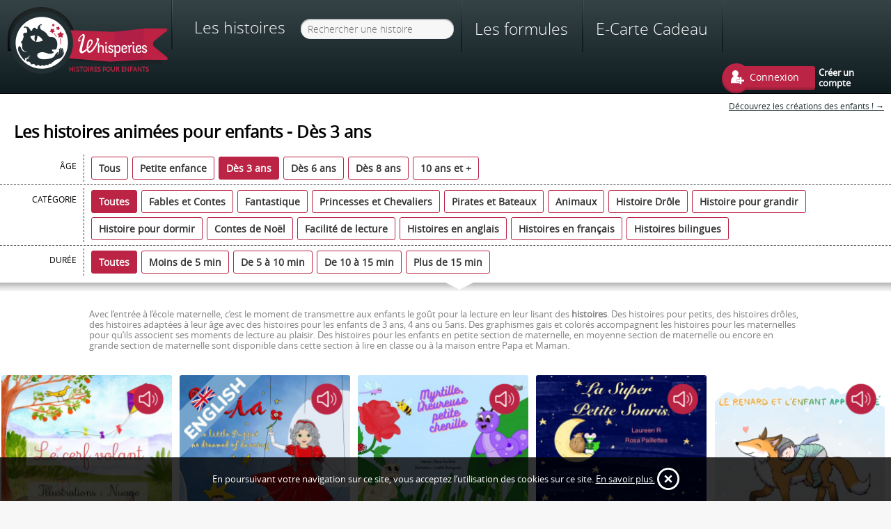

--- FILE ---
content_type: text/html; charset=UTF-8
request_url: https://www.whisperies.com/catalogue/search/animated/des-3-ans/all/all
body_size: 53332
content:
<!DOCTYPE html>
<html xmlns="http://www.w3.org/1999/xhtml">
<head>
  
  <!-- Google Tag Manager 
  <script>(function(w,d,s,l,i){w[l]=w[l]||[];w[l].push({'gtm.start':new Date().getTime(),event:'gtm.js'});var f=d.getElementsByTagName(s)[0],j=d.createElement(s),dl=l!='dataLayer'?'&l='+l:'';j.async=true;j.src='https://www.googletagmanager.com/gtm.js?id='+i+dl;f.parentNode.insertBefore(j,f);})(window,document,'script','dataLayer','GTM-M5Z328R');</script>
  <!-- Global site tag (gtag.js) - Google Analytics 
    <script async src="https://www.googletagmanager.com/gtag/js?id=G-1KJV5M48XP"></script>
    <script>
        window.dataLayer = window.dataLayer || [];
        function gtag(){dataLayer.push(arguments);}
        gtag('js', new Date());

        gtag('config', 'G-1KJV5M48XP');
    </script>
  <!-- End Google Tag Manager 

  <script data-ad-client="ca-pub-3948696361463243" async src="https://pagead2.googlesyndication.com/pagead/js/adsbygoogle.js"></script>

    -->
  
  <link rel="manifest" href="/manifest.json">
  <script src="https://cdn.onesignal.com/sdks/OneSignalSDK.js" async></script>
  <script>
    var OneSignal = window.OneSignal || [];
    OneSignal.push(["init", {
      appId: 'bc903cb9-3aa9-4d83-a42a-787d8edc5976',
      autoRegister: false,
      notifyButton: {
        enable: true /* Set to false to hide */
      }
    }]);
  </script>


    <script>
    window.dataLayer = window.dataLayer || [];
    dataLayer.push({
        'user_type' : 'not logged'      });
  </script>

	<meta http-equiv="Content-Type" content="text/html; charset=utf-8">

  <meta id="viewport" name="viewport" content="user-scalable=no, width=device-width, initial-scale=1.0, maximum-scale=1, target-densitydpi=device-dpi">

	<meta name="format-detection" content="telephone=no">

  <meta name="apple-itunes-app" content="app-id=1049371949">


    
            <title>Histoires animées pour enfants de 3, 4 et 5 ans - Whisperies</title>
        <meta name="description" content="Retrouvez sur Whisperies nos histoires animées pour accompagner vos enfants de 3, 4 et 5 ans tout au long de l'école maternelle, en petite, moyenne ou grande section.">
        <meta name="keywords" content="-">

    
            <link rel="canonical" href="https://www.whisperies.com/catalogue/search/des-3-ans/all"/>
    

    <link rel="apple-touch-icon" sizes="180x180" href="https://www.whisperies.com/assets/front/img/favicon/apple-touch-icon.png?t=1684847258">
    <link rel="icon" type="image/png" sizes="32x32" href="https://www.whisperies.com/assets/front/img/favicon/favicon-32x32.png?t=1684847258">
    <link rel="icon" type="image/png" sizes="16x16" href="https://www.whisperies.com/assets/front/img/favicon/favicon-16x16.png?t=1684847257">
    <link rel="manifest" href="https://www.whisperies.com/assets/front/img/favicon/site.webmanifest?t=1684847258">
    <link rel="mask-icon" href="https://www.whisperies.com/assets/front/img/favicon/safari-pinned-tab.svg?t=1684847257" color="#5bbad5">
    <link rel="shortcut icon" href="https://www.whisperies.com/assets/front/img/favicon/favicon.ico?t=1684847257">
    <meta name="apple-mobile-web-app-title" content="Whisperies">
    <meta name="application-name" content="Whisperies">
    <meta name="msapplication-TileColor" content="#ffffff">
    <meta name="msapplication-config" content="https://www.whisperies.com/assets/front/img/favicon/browserconfig.xml?t=1684847258">
    <meta name="theme-color" content="#ffffff">

	<script>
		window.base_url = 'https://www.whisperies.com/';
        // base_url = base_url.substr(0, base_url.length - 1)
		window.errorBack = "0";
	</script>

    <script type="text/javascript">
    var $mcGoal = {'settings':{'uuid':'154cab1aa2c860d604ed00735','dc':'us7'}};
    (function() {
    var sp = document.createElement('script'); sp.type = 'text/javascript'; sp.async = true; sp.defer = true;
    sp.src = ('https:' == document.location.protocol ? 'https://s3.amazonaws.com/downloads.mailchimp.com' : 'http://downloads.mailchimp.com') + '/js/goal.min.js';
    var s = document.getElementsByTagName('script')[0]; s.parentNode.insertBefore(sp, s);
    })();
    </script>

    
  <link rel="stylesheet" href="//www.whisperies.com/assets/cache/927ca3e7013b55183f30c4f89f8fda8b.css" />
<script src="//www.whisperies.com/assets/cache/461d6103358828d16af7c96b5d756048.js"></script>
<link href="https://www.whisperies.com/assets/front/css/non-authed.css" rel="stylesheet" />
    <style>
    .subscription-error-layer{
        background: #b24;
        border-radius:0px;
        position: absolute;
        width: 100%;
        z-index: 9999998999999;
        top: 0px;
        margin: 0 !important;
        opacity: 0.9;
        padding:5px 0px;
        display: none;
    }
    .check_subscription-btn{
        display: inline-block;
        text-align: center;
        background: rgb(22, 31, 33);
        padding: 12px 0;
        font: 14px/21px 'opensans-semibold', Helvetica, sans-serif;
        color: #fff;
        text-decoration: none;
        -webkit-border-radius: 6px;
        -moz-border-radius: 6px;
        border-radius: 6px;
        -webkit-box-shadow: inset 0 -3px 0 #971931;
        -moz-box-shadow: inset 0 -3px 0 #971931;
        box-shadow: inset 0 -3px 0 #971931;
        /* margin: 15px 0 0; */
        /* width: 195px; */
        padding: 10px 20px;
        margin-left: 10px;
    }


    .header-menu-catalog-responsive, .header-menu-gift-responsive, .header-menu-login-responsive, .header-menu-register-responsive{
        display: none !important;
    }
    @media only screen and (max-width: 959px){
        .story {
           padding-top: 70px;
           margin-left: 0 !important;
           width: 100% !important;
        }

        .header-menu-catalog{
            display:none;
        }
        .header-menu-catalog-responsive, .header-menu-gift-responsive, .header-menu-login-responsive, .header-menu-register-responsive{
            display: block !important;
        }

        .cadeau-responsive, .cadeau-normal{
            display: none !important;
        }
    }

    </style>
			<!--Start of Zopim Live Chat Script-->
		<script type="text/javascript">
			window.$zopim||(function(d,s){var z=$zopim=function(c){z._.push(c)},$=z.s=
			d.createElement(s),e=d.getElementsByTagName(s)[0];z.set=function(o){z.set.
			_.push(o)};z._=[];z.set._=[];$.async=!0;$.setAttribute('charset','utf-8');
			$.src='//v2.zopim.com/?1ffuKEf8gv1tO9rJQNejBhIp6qZA0mgz';z.t=+new Date;$.
			type='text/javascript';e.parentNode.insertBefore($,e)})(document,'script');
		</script>
		<!--End of Zopim Live Chat Script-->
	
</head>
<body>
  <!-- Google Tag Manager (noscript) -->
  <noscript><iframe src="https://www.googletagmanager.com/ns.html?id=GTM-M5Z328R"height="0" width="0" style="display:none;visibility:hidden"></iframe></noscript>
  <!-- End Google Tag Manager (noscript) -->

    
    


	<!-- DIE IE ! -->
    
    <div class="fader">
        <img class="gif" alt="Back to home" src="//www.whisperies.com/assets/conceptor/img/loader.gif" />    </div>


    <div class="fader-read-story">
        <div class="fader-content">
            <a href="#" class="choose-enought-close-btn"><img src="https://www.whisperies.com/assets/front/img/pop-in-choix-achat-close.jpg" class="choose-enought-close" /></a>

            <div class="title-main">Pour découvrir cette histoire, <br/>téléchargez gratuitement notre liseuse, <br>votre histoire s'y trouve déjà !</div>
            <div class="stores">
                <a href="https://itunes.apple.com/WebObjects/MZStore.woa/wa/viewSoftware?id=919428746&mt=8" target="_blank"><img src="https://www.whisperies.com/assets/front/img/appstore-app.png" width="200" /></a>
                <a href="https://play.google.com/store/apps/details?id=com.whisperies.reader"  target="_blank"><img src="https://www.whisperies.com/assets/front/img/playstore.png" width="208"  /></a>
                <a href="https://www.whisperies.com/webapp" target="_blank"><img src="https://www.whisperies.com/assets/front/img/badge-webapp.png" align="absmiddle" /></a>
            </div>
        </div>
    </div>

    <div class="fader-common">
        <div class="fader-content">
            <a href="#" class="choose-enought-close-btn"><img src="https://www.whisperies.com/assets/front/img/close-fader-common.png" class="fader-common-close" /></a>
            <div class="focus-content">

            </div>
        </div>
    </div>

    <header>
    <div class="slide-block">

                    <strong class="logo" style="text-indent:0; background-size:100%;">
                <a href="https://www.whisperies.com/"></a>
                <span class="logo-baseline">Histoires pour enfants</span>
            </strong>

            <a href="https://www.whisperies.com/" class="btn-open open-close">W</a>
        
        <div class="hidden-block">
            

            <div class="catalog header-menu-catalog">
                <a href="https://www.whisperies.com/catalogue">Les histoires</a>
                <ul class="categories-header-menu">
                                            <li>
                            <a href="https://www.whisperies.com/catalogue/search/animated/all/contes-fables/all/all">
                                Fables et Contes                            </a>
                        </li>
                                            <li>
                            <a href="https://www.whisperies.com/catalogue/search/animated/all/fantastique/all/all">
                                Fantastique                            </a>
                        </li>
                                            <li>
                            <a href="https://www.whisperies.com/catalogue/search/animated/all/princesses-chevaliers/all/all">
                                Princesses et Chevaliers                            </a>
                        </li>
                                            <li>
                            <a href="https://www.whisperies.com/catalogue/search/animated/all/pirates-bateaux/all/all">
                                Pirates et Bateaux                            </a>
                        </li>
                                            <li>
                            <a href="https://www.whisperies.com/catalogue/search/animated/all/animaux/all/all">
                                Animaux                            </a>
                        </li>
                                            <li>
                            <a href="https://www.whisperies.com/catalogue/search/animated/all/histoire-drole/all/all">
                                Histoire Drôle                            </a>
                        </li>
                                            <li>
                            <a href="https://www.whisperies.com/catalogue/search/animated/all/histoire-de-la-vie/all/all">
                                Histoire pour grandir                            </a>
                        </li>
                                            <li>
                            <a href="https://www.whisperies.com/catalogue/search/animated/all/histoire-pour-dormir/all/all">
                                Histoire pour dormir                            </a>
                        </li>
                                            <li>
                            <a href="https://www.whisperies.com/catalogue/search/animated/all/noel/all/all">
                                Contes de Noël                            </a>
                        </li>
                                            <li>
                            <a href="https://www.whisperies.com/catalogue/search/animated/all/facilite-de-lecture/all/all">
                                Facilité de lecture                            </a>
                        </li>
                                            <li>
                            <a href="https://www.whisperies.com/catalogue/search/animated/all/histoire-en-anglais/all/all">
                                Histoires en anglais                            </a>
                        </li>
                                            <li>
                            <a href="https://www.whisperies.com/catalogue/search/animated/all/histoire-en-francais/all/all">
                                Histoires en français                            </a>
                        </li>
                                            <li>
                            <a href="https://www.whisperies.com/catalogue/search/animated/all/histoires-bilingues/all/all">
                                Histoires bilingues                            </a>
                        </li>
                    
                                            <li>
                            <a href="https://www.whisperies.com/catalogue/search/animated/petite-enfance/all/all">
                                Petite enfance                            </a>
                        </li>
                                            <li>
                            <a href="https://www.whisperies.com/catalogue/search/animated/des-3-ans/all/all">
                                Dès 3 ans                            </a>
                        </li>
                                            <li>
                            <a href="https://www.whisperies.com/catalogue/search/animated/des-6-ans/all/all">
                                Dès 6 ans                            </a>
                        </li>
                                            <li>
                            <a href="https://www.whisperies.com/catalogue/search/animated/des-8-ans/all/all">
                                Dès 8 ans                            </a>
                        </li>
                                            <li>
                            <a href="https://www.whisperies.com/catalogue/search/animated/10-ans-et-plus/all/all">
                                10 ans et +                            </a>
                        </li>
                    
                                            <li>
                            <a href="https://www.whisperies.com/catalogue/search/animated/all/all/all/0">
                                Moins de 5 min                            </a>
                        </li>
                                            <li>
                            <a href="https://www.whisperies.com/catalogue/search/animated/all/all/all/1">
                                De 5 à 10 min                            </a>
                        </li>
                                            <li>
                            <a href="https://www.whisperies.com/catalogue/search/animated/all/all/all/2">
                                De 10 à 15 min                            </a>
                        </li>
                                            <li>
                            <a href="https://www.whisperies.com/catalogue/search/animated/all/all/all/3">
                                Plus de 15 min                            </a>
                        </li>
                                    </ul>

                <div class="search">
                    <form action="https://www.whisperies.com/catalogue/recherche" method="get" class="catalog-search-form">
                        <fieldset>
                            <input type="submit" class="submit" value="submit" />
                            <input type="text" class="text search_term" name="term" placeholder="Rechercher une histoire" />
                        </fieldset>
                    </form>
                                    </div><!-- end search -->

            </div><!-- end catalog -->

            <nav>
                <ul>
                    <li class="header-menu-catalog-responsive">
                        <a href="https://www.whisperies.com/catalogue">Les Histoires</a>
                    </li>


                    
                        <li class="header-menu-subscribe">
                            <a href="https://www.whisperies.com/subscription">Les formules</a>
                        </li>

                        <li class="header-menu-gift">
                            <a href="https://www.whisperies.com/ecarte">E-Carte Cadeau</a>
                        </li>

                                                    <li class="header-menu-login-responsive">
                                <a href="https://www.whisperies.com/connect">Connexion</a>
                            </li>
                        
                                    </ul>
            </nav>

            
                                    <div class="alignright" style="width: 230px;">

                        <div class="profile">
                            <a href="https://www.whisperies.com/connect" class="connect-header">
                                Connexion
                            </a>
                        </div><!-- end profile -->
                        <a href="https://www.whisperies.com/subscription" class="connect-no-account" style="width: 90px;">Créer un compte </a>

                    </div>

                                    </div><!-- end alignright -->

    </div><!-- end hidden-block -->
    </div><!-- end slide-block -->
</header>


	<section class="story" style="margin-left: 80px;">
        


        
  		<!-- BLOC HERE -->
        
<script>
$(function() {
    });
</script>

<style>
    .jcarousel p{
        margin:0px;
    }
    .salons{
        float: right;
        padding-right: 10px;
    }
</style>

<style>
    @media screen and (max-width: 960px){
        .catalogue-content h1{
            padding-top: 30px;
        }
        .catalogue-content .cols-container{
            min-width:auto !important;
        }
        .catalogue-content .ages{
            min-width:auto !important;
        }
    }
</style>



<div class="catalogue">

    <div class="catalogue-content">

                    <a href="https://www.whisperies.com/salons/catalogue" class="salons" style="text-decoration:underline;">Découvrez les créations des enfants ! &rarr;</a>
        
        <h1>
            Les histoires animées pour enfants - Dès 3 ans        </h1>

        <div class="cols-container">
            <div class="filtering">
                <div class="filtering_title">
                    <h3>&Acirc;ge</h3>
                </div>
                <div class="filtering_block">
                    <ul class="ages">

                        <li class="age-cat-li ">
                            <a href="https://www.whisperies.com/catalogue/search/animated/all/all/all/all">Tous</a>
                        </li>

                                                    <li class="age-cat-li " data-age-id="1">
                                <a href="https://www.whisperies.com/catalogue/search/animated/petite-enfance/all/all/all">
                                    Petite enfance                                </a>
                            </li>
                                                    <li class="age-cat-li active" data-age-id="2">
                                <a href="https://www.whisperies.com/catalogue/search/animated/des-3-ans/all/all/all">
                                    Dès 3 ans                                </a>
                            </li>
                                                    <li class="age-cat-li " data-age-id="3">
                                <a href="https://www.whisperies.com/catalogue/search/animated/des-6-ans/all/all/all">
                                    Dès 6 ans                                </a>
                            </li>
                                                    <li class="age-cat-li " data-age-id="4">
                                <a href="https://www.whisperies.com/catalogue/search/animated/des-8-ans/all/all/all">
                                    Dès 8 ans                                </a>
                            </li>
                                                    <li class="age-cat-li " data-age-id="5">
                                <a href="https://www.whisperies.com/catalogue/search/animated/10-ans-et-plus/all/all/all">
                                    10 ans et +                                </a>
                            </li>
                        
                    </ul>
                    <div class="clearfix"></div>
                </div>
            </div>

            <div class="filtering">
                <div class="filtering_title">
                    <h3>Catégorie</h3>
                </div>
                <div class="filtering_block">
                    <ul class="ages">

                        <li class="age-cat-li active">
                            <a href="https://www.whisperies.com/catalogue/search/animated/des-3-ans/all/all/all">Toutes</a>
                        </li>

                                                    <li class="age-cat-li ">
                                <a href="https://www.whisperies.com/catalogue/search/animated/des-3-ans/contes-fables/all/all">Fables et Contes</a>
                            </li>
                                                    <li class="age-cat-li ">
                                <a href="https://www.whisperies.com/catalogue/search/animated/des-3-ans/fantastique/all/all">Fantastique</a>
                            </li>
                                                    <li class="age-cat-li ">
                                <a href="https://www.whisperies.com/catalogue/search/animated/des-3-ans/princesses-chevaliers/all/all">Princesses et Chevaliers</a>
                            </li>
                                                    <li class="age-cat-li ">
                                <a href="https://www.whisperies.com/catalogue/search/animated/des-3-ans/pirates-bateaux/all/all">Pirates et Bateaux</a>
                            </li>
                                                    <li class="age-cat-li ">
                                <a href="https://www.whisperies.com/catalogue/search/animated/des-3-ans/animaux/all/all">Animaux</a>
                            </li>
                                                    <li class="age-cat-li ">
                                <a href="https://www.whisperies.com/catalogue/search/animated/des-3-ans/histoire-drole/all/all">Histoire Drôle</a>
                            </li>
                                                    <li class="age-cat-li ">
                                <a href="https://www.whisperies.com/catalogue/search/animated/des-3-ans/histoire-de-la-vie/all/all">Histoire pour grandir</a>
                            </li>
                                                    <li class="age-cat-li ">
                                <a href="https://www.whisperies.com/catalogue/search/animated/des-3-ans/histoire-pour-dormir/all/all">Histoire pour dormir</a>
                            </li>
                                                    <li class="age-cat-li ">
                                <a href="https://www.whisperies.com/catalogue/search/animated/des-3-ans/noel/all/all">Contes de Noël</a>
                            </li>
                                                    <li class="age-cat-li ">
                                <a href="https://www.whisperies.com/catalogue/search/animated/des-3-ans/facilite-de-lecture/all/all">Facilité de lecture</a>
                            </li>
                                                    <li class="age-cat-li ">
                                <a href="https://www.whisperies.com/catalogue/search/animated/des-3-ans/histoire-en-anglais/all/all">Histoires en anglais</a>
                            </li>
                                                    <li class="age-cat-li ">
                                <a href="https://www.whisperies.com/catalogue/search/animated/des-3-ans/histoire-en-francais/all/all">Histoires en français</a>
                            </li>
                                                    <li class="age-cat-li ">
                                <a href="https://www.whisperies.com/catalogue/search/animated/des-3-ans/histoires-bilingues/all/all">Histoires bilingues</a>
                            </li>
                        
                    </ul>
                    <div class="clearfix"></div>
                </div>
            </div>

            <div class="filtering">
                <div class="filtering_title">
                    <h3>Durée</h3>
                </div>
                <div class="filtering_block">
                    <ul class="ages">

                        <li class="age-cat-li active">
                            <a href="https://www.whisperies.com/catalogue/search/animated/des-3-ans/all/all/all">Toutes</a>
                        </li>

                                                    <li class="age-cat-li ">
                                <a href="https://www.whisperies.com/catalogue/search/animated/des-3-ans/all/all/0">Moins de 5 min</a>
                            </li>
                                                    <li class="age-cat-li ">
                                <a href="https://www.whisperies.com/catalogue/search/animated/des-3-ans/all/all/1">De 5 à 10 min</a>
                            </li>
                                                    <li class="age-cat-li ">
                                <a href="https://www.whisperies.com/catalogue/search/animated/des-3-ans/all/all/2">De 10 à 15 min</a>
                            </li>
                                                    <li class="age-cat-li ">
                                <a href="https://www.whisperies.com/catalogue/search/animated/des-3-ans/all/all/3">Plus de 15 min</a>
                            </li>
                        
                    </ul>
                    <div class="clearfix"></div>
                </div>
            </div>

            <a href="" id="toggle-ages" class="hidden-tablet hidden-desktop">Afficher les filtres</a>
        </div>

        <hr>
                    <p class="hidden-mobile hidden-mobile-landscape" style="padding:20px;  color: grey;font-size: 13px;  width: 80%;margin: auto;">
                Avec l’entrée à l’école maternelle, c’est le moment de transmettre aux enfants le goût pour la lecture en leur lisant des <b>histoires</b>. Des histoires pour petits, des histoires drôles, des histoires adaptées à leur âge avec des histoires pour les enfants de 3 ans, 4 ans ou 5ans. Des graphismes gais et colorés accompagnent les histoires pour les maternelles pour qu’ils associent ses moments de lecture au plaisir. Des histoires pour les enfants en petite section de maternelle, en moyenne section de maternelle ou encore en grande section de maternelle sont disponible dans cette section à lire en classe ou à la maison entre Papa et Maman.             </p>
        
        <div class="stories-container" style="text-align: center;">

            
                            <ul class="stories-content" style="margin-bottom: 35px;">
                    <style>
.stories-content li{height:245px;}
.vignette-footer{
    text-align: left;
}

.vignette-header img:first-child{
    float: left;
}

li.story-item{vertical-align: top !important; border:0px;}


.show_caddie{float:right !important;margin-top:-5px;}
</style>

    
    <li
        class="story-item story17493 "
        data-category-id=""
        data-age-id="2"
        data-favorite="0"
        data-bought="0"
        data-hidden="0"
        data-status="on"
        data-src="https://www.whisperies.com/medias/stories/17493/c3020a30a5f16b965d6fa5efb6a714c2_247.jpg"
        style="background-image: url(https://www.whisperies.com/medias/stories/17493/c3020a30a5f16b965d6fa5efb6a714c2_247.jpg);cursor:pointer;
                "
        >
        <a href="https://www.whisperies.com/fiche/le-cerf-volant" style="height:245px; width:245px;display:block;text-decoration:none;position:relative">
            <!-- <div class="vignette-header">
                            </div> -->

            <div class="vignette-footer" style="margin-top:141px !important;display:none;position:absolute; bottom:0px;">
                    <span class="title">
                        <span class="story-fiche-link">
                            Le cerf-volant                        </span>
                    </span>
                <img alt="Noté 5/5" class="hidden-mobile hidden-mobile-landscape hidden-tablet" src="https://www.whisperies.com/assets/front/img/ico-full-star.png" /><img alt="" class="hidden-mobile hidden-mobile-landscape hidden-tablet" src="https://www.whisperies.com/assets/front/img/ico-full-star.png" /><img alt="" class="hidden-mobile hidden-mobile-landscape hidden-tablet" src="https://www.whisperies.com/assets/front/img/ico-full-star.png" /><img alt="" class="hidden-mobile hidden-mobile-landscape hidden-tablet" src="https://www.whisperies.com/assets/front/img/ico-full-star.png" /><img alt="" class="hidden-mobile hidden-mobile-landscape hidden-tablet" src="https://www.whisperies.com/assets/front/img/ico-full-star.png" />            </div>
        </a>
    </li>
<style>
.stories-content li{height:245px;}
.vignette-footer{
    text-align: left;
}

.vignette-header img:first-child{
    float: left;
}

li.story-item{vertical-align: top !important; border:0px;}


.show_caddie{float:right !important;margin-top:-5px;}
</style>

    
    <li
        class="story-item story17423 "
        data-category-id=""
        data-age-id="2"
        data-favorite="0"
        data-bought="0"
        data-hidden="0"
        data-status="on"
        data-src="https://www.whisperies.com/medias/stories/17423/ea502b803a58b6e349e84921aa7bf2e4_247.jpg"
        style="background-image: url(https://www.whisperies.com/medias/stories/17423/ea502b803a58b6e349e84921aa7bf2e4_247.jpg);cursor:pointer;
                "
        >
        <a href="https://www.whisperies.com/fiche/ylia-the-little-puppet-who-dreamed-of-dancing" style="height:245px; width:245px;display:block;text-decoration:none;position:relative">
            <!-- <div class="vignette-header">
                            </div> -->

            <div class="vignette-footer" style="margin-top:141px !important;display:none;position:absolute; bottom:0px;">
                    <span class="title">
                        <span class="story-fiche-link">
                            Ylia the little puppet who dreamed of...                        </span>
                    </span>
                <img alt="Noté 0/5" class="hidden-mobile hidden-mobile-landscape hidden-tablet" src="https://www.whisperies.com/assets/front/img/ico-empty-star.png" /><img alt="Noté 0/5" class="hidden-mobile hidden-mobile-landscape hidden-tablet" src="https://www.whisperies.com/assets/front/img/ico-empty-star.png" /><img alt="Noté 0/5" class="hidden-mobile hidden-mobile-landscape hidden-tablet" src="https://www.whisperies.com/assets/front/img/ico-empty-star.png" /><img alt="Noté 0/5" class="hidden-mobile hidden-mobile-landscape hidden-tablet" src="https://www.whisperies.com/assets/front/img/ico-empty-star.png" /><img alt="Noté 0/5" class="hidden-mobile hidden-mobile-landscape hidden-tablet" src="https://www.whisperies.com/assets/front/img/ico-empty-star.png" />            </div>
        </a>
    </li>
<style>
.stories-content li{height:245px;}
.vignette-footer{
    text-align: left;
}

.vignette-header img:first-child{
    float: left;
}

li.story-item{vertical-align: top !important; border:0px;}


.show_caddie{float:right !important;margin-top:-5px;}
</style>

    
    <li
        class="story-item story17272 "
        data-category-id=""
        data-age-id="2"
        data-favorite="0"
        data-bought="0"
        data-hidden="0"
        data-status="on"
        data-src="https://www.whisperies.com/medias/stories/17272/80d05cf7b5ebe7b2fe9b1faa0930a5f3_247.jpg"
        style="background-image: url(https://www.whisperies.com/medias/stories/17272/80d05cf7b5ebe7b2fe9b1faa0930a5f3_247.jpg);cursor:pointer;
                "
        >
        <a href="https://www.whisperies.com/fiche/myrtille-l-heureuse-petite-chenille" style="height:245px; width:245px;display:block;text-decoration:none;position:relative">
            <!-- <div class="vignette-header">
                            </div> -->

            <div class="vignette-footer" style="margin-top:141px !important;display:none;position:absolute; bottom:0px;">
                    <span class="title">
                        <span class="story-fiche-link">
                            Myrtille, l'heureuse petite chenille                        </span>
                    </span>
                <img alt="Noté 5/5" class="hidden-mobile hidden-mobile-landscape hidden-tablet" src="https://www.whisperies.com/assets/front/img/ico-full-star.png" /><img alt="" class="hidden-mobile hidden-mobile-landscape hidden-tablet" src="https://www.whisperies.com/assets/front/img/ico-full-star.png" /><img alt="" class="hidden-mobile hidden-mobile-landscape hidden-tablet" src="https://www.whisperies.com/assets/front/img/ico-full-star.png" /><img alt="" class="hidden-mobile hidden-mobile-landscape hidden-tablet" src="https://www.whisperies.com/assets/front/img/ico-full-star.png" /><img alt="" class="hidden-mobile hidden-mobile-landscape hidden-tablet" src="https://www.whisperies.com/assets/front/img/ico-full-star.png" />            </div>
        </a>
    </li>
<style>
.stories-content li{height:245px;}
.vignette-footer{
    text-align: left;
}

.vignette-header img:first-child{
    float: left;
}

li.story-item{vertical-align: top !important; border:0px;}


.show_caddie{float:right !important;margin-top:-5px;}
</style>

    
    <li
        class="story-item story17157 "
        data-category-id=""
        data-age-id="2"
        data-favorite="0"
        data-bought="0"
        data-hidden="0"
        data-status="on"
        data-src="https://www.whisperies.com/medias/stories/17157/f73d39ec38b1a64c66acc7ac667df436_247.jpg"
        style="background-image: url(https://www.whisperies.com/medias/stories/17157/f73d39ec38b1a64c66acc7ac667df436_247.jpg);cursor:pointer;
                "
        >
        <a href="https://www.whisperies.com/fiche/la-super-petite-souris" style="height:245px; width:245px;display:block;text-decoration:none;position:relative">
            <!-- <div class="vignette-header">
                            </div> -->

            <div class="vignette-footer" style="margin-top:141px !important;display:none;position:absolute; bottom:0px;">
                    <span class="title">
                        <span class="story-fiche-link">
                            La super Petite Souris                        </span>
                    </span>
                <img alt="Noté 4/5" class="hidden-mobile hidden-mobile-landscape hidden-tablet" src="https://www.whisperies.com/assets/front/img/ico-full-star.png" /><img alt="" class="hidden-mobile hidden-mobile-landscape hidden-tablet" src="https://www.whisperies.com/assets/front/img/ico-full-star.png" /><img alt="" class="hidden-mobile hidden-mobile-landscape hidden-tablet" src="https://www.whisperies.com/assets/front/img/ico-full-star.png" /><img alt="" class="hidden-mobile hidden-mobile-landscape hidden-tablet" src="https://www.whisperies.com/assets/front/img/ico-full-star.png" /><img alt="" class="hidden-mobile hidden-mobile-landscape hidden-tablet" src="https://www.whisperies.com/assets/front/img/ico-empty-star.png" />            </div>
        </a>
    </li>
<style>
.stories-content li{height:245px;}
.vignette-footer{
    text-align: left;
}

.vignette-header img:first-child{
    float: left;
}

li.story-item{vertical-align: top !important; border:0px;}


.show_caddie{float:right !important;margin-top:-5px;}
</style>

    
    <li
        class="story-item story17188 "
        data-category-id=""
        data-age-id="2"
        data-favorite="0"
        data-bought="0"
        data-hidden="0"
        data-status="on"
        data-src="https://www.whisperies.com/medias/stories/17188/e3db170de4154798c62945f1a17e61b9_247.png"
        style="background-image: url(https://www.whisperies.com/medias/stories/17188/e3db170de4154798c62945f1a17e61b9_247.png);cursor:pointer;
                "
        >
        <a href="https://www.whisperies.com/fiche/le-renard-et-l-enfant-apprivoise" style="height:245px; width:245px;display:block;text-decoration:none;position:relative">
            <!-- <div class="vignette-header">
                            </div> -->

            <div class="vignette-footer" style="margin-top:141px !important;display:none;position:absolute; bottom:0px;">
                    <span class="title">
                        <span class="story-fiche-link">
                            Le renard et l'enfant apprivoisé                        </span>
                    </span>
                <img alt="Noté 5/5" class="hidden-mobile hidden-mobile-landscape hidden-tablet" src="https://www.whisperies.com/assets/front/img/ico-full-star.png" /><img alt="" class="hidden-mobile hidden-mobile-landscape hidden-tablet" src="https://www.whisperies.com/assets/front/img/ico-full-star.png" /><img alt="" class="hidden-mobile hidden-mobile-landscape hidden-tablet" src="https://www.whisperies.com/assets/front/img/ico-full-star.png" /><img alt="" class="hidden-mobile hidden-mobile-landscape hidden-tablet" src="https://www.whisperies.com/assets/front/img/ico-full-star.png" /><img alt="" class="hidden-mobile hidden-mobile-landscape hidden-tablet" src="https://www.whisperies.com/assets/front/img/ico-full-star.png" />            </div>
        </a>
    </li>
<style>
.stories-content li{height:245px;}
.vignette-footer{
    text-align: left;
}

.vignette-header img:first-child{
    float: left;
}

li.story-item{vertical-align: top !important; border:0px;}


.show_caddie{float:right !important;margin-top:-5px;}
</style>

    
    <li
        class="story-item story17369 "
        data-category-id=""
        data-age-id="2"
        data-favorite="0"
        data-bought="0"
        data-hidden="0"
        data-status="on"
        data-src="https://www.whisperies.com/medias/stories/17369/1c0f9c09c84671aa0987a7e7d3718df8_247.jpg"
        style="background-image: url(https://www.whisperies.com/medias/stories/17369/1c0f9c09c84671aa0987a7e7d3718df8_247.jpg);cursor:pointer;
                "
        >
        <a href="https://www.whisperies.com/fiche/livre-syllabe-boulekipik-fait-un-voeu" style="height:245px; width:245px;display:block;text-decoration:none;position:relative">
            <!-- <div class="vignette-header">
                            </div> -->

            <div class="vignette-footer" style="margin-top:141px !important;display:none;position:absolute; bottom:0px;">
                    <span class="title">
                        <span class="story-fiche-link">
                            Livre syllabé - Boulekipik fait un vœu                        </span>
                    </span>
                <img alt="Noté 5/5" class="hidden-mobile hidden-mobile-landscape hidden-tablet" src="https://www.whisperies.com/assets/front/img/ico-full-star.png" /><img alt="" class="hidden-mobile hidden-mobile-landscape hidden-tablet" src="https://www.whisperies.com/assets/front/img/ico-full-star.png" /><img alt="" class="hidden-mobile hidden-mobile-landscape hidden-tablet" src="https://www.whisperies.com/assets/front/img/ico-full-star.png" /><img alt="" class="hidden-mobile hidden-mobile-landscape hidden-tablet" src="https://www.whisperies.com/assets/front/img/ico-full-star.png" /><img alt="" class="hidden-mobile hidden-mobile-landscape hidden-tablet" src="https://www.whisperies.com/assets/front/img/ico-full-star.png" />            </div>
        </a>
    </li>
<style>
.stories-content li{height:245px;}
.vignette-footer{
    text-align: left;
}

.vignette-header img:first-child{
    float: left;
}

li.story-item{vertical-align: top !important; border:0px;}


.show_caddie{float:right !important;margin-top:-5px;}
</style>

    
    <li
        class="story-item story17291 "
        data-category-id=""
        data-age-id="2"
        data-favorite="0"
        data-bought="0"
        data-hidden="0"
        data-status="on"
        data-src="https://www.whisperies.com/medias/stories/17291/74c897790cfd6f7cb93d9b78794d480e_247.png"
        style="background-image: url(https://www.whisperies.com/medias/stories/17291/74c897790cfd6f7cb93d9b78794d480e_247.png);cursor:pointer;
                "
        >
        <a href="https://www.whisperies.com/fiche/dans-ma-bulle" style="height:245px; width:245px;display:block;text-decoration:none;position:relative">
            <!-- <div class="vignette-header">
                            </div> -->

            <div class="vignette-footer" style="margin-top:141px !important;display:none;position:absolute; bottom:0px;">
                    <span class="title">
                        <span class="story-fiche-link">
                            Dans ma bulle...                        </span>
                    </span>
                <img alt="Noté 5/5" class="hidden-mobile hidden-mobile-landscape hidden-tablet" src="https://www.whisperies.com/assets/front/img/ico-full-star.png" /><img alt="" class="hidden-mobile hidden-mobile-landscape hidden-tablet" src="https://www.whisperies.com/assets/front/img/ico-full-star.png" /><img alt="" class="hidden-mobile hidden-mobile-landscape hidden-tablet" src="https://www.whisperies.com/assets/front/img/ico-full-star.png" /><img alt="" class="hidden-mobile hidden-mobile-landscape hidden-tablet" src="https://www.whisperies.com/assets/front/img/ico-full-star.png" /><img alt="" class="hidden-mobile hidden-mobile-landscape hidden-tablet" src="https://www.whisperies.com/assets/front/img/ico-full-star.png" />            </div>
        </a>
    </li>
                </ul>
            
            
        </div>
    </div>
</div>

<script>


    $(document).ready(function(){

        $.ajaxSetup({
            retryAfter: 2000
        });
        function loadVignette(story_id){
            $.ajax({
                type: "GET",
                url: 'https://www.whisperies.com/catalogue/load_vignette/' + story_id,
                success: function(data){
                    $(".story" + story_id).replaceWith(data);
                },
                error: function(xhr, textStatus, errorThrown){
                    //try again
                    setTimeout(function(){
                        loadVignette(story_id);
                        return;
                    }, $.ajaxSetup().retryAfter);
                }
            });
        }
        var stories = [{"id":"17318"},{"id":"17381"},{"id":"17380"},{"id":"17371"},{"id":"17188"},{"id":"17369"},{"id":"17291"},{"id":"17334"},{"id":"17312"},{"id":"17327"},{"id":"17169"},{"id":"17316"},{"id":"17311"},{"id":"17303"},{"id":"15903"},{"id":"17282"},{"id":"16681"},{"id":"17280"},{"id":"17281"},{"id":"17223"},{"id":"17206"},{"id":"17028"},{"id":"17151"},{"id":"17171"},{"id":"17068"},{"id":"17152"},{"id":"17007"},{"id":"17001"},{"id":"15960"},{"id":"16858"},{"id":"16845"},{"id":"16704"},{"id":"16807"},{"id":"16640"},{"id":"16805"},{"id":"15941"},{"id":"15750"},{"id":"16642"},{"id":"15109"},{"id":"16613"},{"id":"16608"},{"id":"16206"},{"id":"16578"},{"id":"16575"},{"id":"16545"},{"id":"15631"},{"id":"16245"},{"id":"16247"},{"id":"16203"},{"id":"16214"},{"id":"16191"},{"id":"15904"},{"id":"16125"},{"id":"15787"},{"id":"15955"},{"id":"15937"},{"id":"13879"},{"id":"15712"},{"id":"15737"},{"id":"15832"},{"id":"15820"},{"id":"15715"},{"id":"15813"},{"id":"15708"},{"id":"15475"},{"id":"15714"},{"id":"15577"},{"id":"15589"},{"id":"15440"},{"id":"15638"},{"id":"15586"},{"id":"15633"},{"id":"15654"},{"id":"14917"},{"id":"15587"},{"id":"15632"},{"id":"15573"},{"id":"15568"},{"id":"15557"},{"id":"15539"},{"id":"15483"},{"id":"15469"},{"id":"15451"},{"id":"15328"},{"id":"15418"},{"id":"15384"},{"id":"15040"},{"id":"15038"},{"id":"14593"},{"id":"15047"},{"id":"15219"},{"id":"15041"},{"id":"12577"},{"id":"13619"},{"id":"15030"},{"id":"15068"},{"id":"15035"},{"id":"15023"},{"id":"13721"},{"id":"180"},{"id":"13126"},{"id":"12853"},{"id":"12848"},{"id":"11674"},{"id":"3359"},{"id":"11719"},{"id":"11274"},{"id":"2937"},{"id":"14743"},{"id":"14039"},{"id":"14970"},{"id":"13753"},{"id":"14896"},{"id":"14634"},{"id":"14904"},{"id":"14661"},{"id":"14554"},{"id":"10876"},{"id":"14859"},{"id":"14774"},{"id":"11234"},{"id":"14512"},{"id":"13664"},{"id":"14759"},{"id":"14501"},{"id":"11235"},{"id":"14633"},{"id":"14592"},{"id":"13803"},{"id":"14524"},{"id":"14333"},{"id":"14176"},{"id":"14185"},{"id":"13866"},{"id":"14184"},{"id":"14044"},{"id":"13870"},{"id":"14147"},{"id":"13977"},{"id":"13713"},{"id":"14007"},{"id":"11232"},{"id":"14037"},{"id":"13875"},{"id":"13845"},{"id":"12973"},{"id":"12838"},{"id":"13604"},{"id":"13029"},{"id":"13890"},{"id":"13620"},{"id":"13681"},{"id":"12964"},{"id":"13708"},{"id":"13621"},{"id":"13718"},{"id":"13682"},{"id":"13702"},{"id":"13705"},{"id":"13758"},{"id":"13617"},{"id":"3384"},{"id":"13701"},{"id":"13709"},{"id":"13707"},{"id":"13608"},{"id":"13355"},{"id":"13288"},{"id":"13229"},{"id":"13760"},{"id":"13082"},{"id":"13597"},{"id":"13596"},{"id":"13594"},{"id":"13066"},{"id":"13103"},{"id":"13075"},{"id":"13719"},{"id":"13853"},{"id":"13857"},{"id":"13767"},{"id":"13706"},{"id":"13087"},{"id":"13286"},{"id":"13610"},{"id":"13606"},{"id":"13882"},{"id":"13022"},{"id":"13710"},{"id":"13331"},{"id":"13324"},{"id":"13804"},{"id":"13059"},{"id":"13055"},{"id":"13056"},{"id":"13726"},{"id":"13712"},{"id":"13093"},{"id":"13832"},{"id":"13831"},{"id":"13727"},{"id":"13770"},{"id":"11822"},{"id":"12678"},{"id":"11816"},{"id":"11737"},{"id":"13320"},{"id":"13388"},{"id":"13573"},{"id":"13336"},{"id":"13210"},{"id":"13174"},{"id":"13729"},{"id":"11713"},{"id":"11566"},{"id":"12983"},{"id":"13823"},{"id":"13099"},{"id":"11510"},{"id":"13101"},{"id":"12959"},{"id":"12716"},{"id":"12649"},{"id":"12827"},{"id":"2842"},{"id":"13090"},{"id":"11227"},{"id":"12589"},{"id":"13095"},{"id":"12415"},{"id":"13094"},{"id":"12238"},{"id":"12852"},{"id":"12239"},{"id":"12850"},{"id":"11715"},{"id":"12627"},{"id":"11932"},{"id":"12826"},{"id":"12215"},{"id":"12830"},{"id":"11701"},{"id":"12019"},{"id":"12842"},{"id":"11884"},{"id":"12845"},{"id":"11886"},{"id":"12847"},{"id":"11722"},{"id":"12628"},{"id":"11547"},{"id":"12855"},{"id":"11680"},{"id":"12856"},{"id":"11580"},{"id":"12865"},{"id":"11616"},{"id":"12859"},{"id":"11485"},{"id":"11546"},{"id":"12866"},{"id":"11524"},{"id":"12902"},{"id":"12368"},{"id":"11517"},{"id":"11492"},{"id":"13757"},{"id":"12936"},{"id":"11495"},{"id":"12937"},{"id":"11357"},{"id":"12938"},{"id":"11276"},{"id":"12941"},{"id":"11312"},{"id":"11398"},{"id":"12942"},{"id":"11237"},{"id":"12943"},{"id":"10880"},{"id":"12944"},{"id":"11132"},{"id":"13078"},{"id":"10953"},{"id":"13085"},{"id":"10781"},{"id":"11314"},{"id":"11055"},{"id":"13086"},{"id":"10628"},{"id":"13088"},{"id":"3264"},{"id":"11229"},{"id":"13568"},{"id":"3573"},{"id":"11223"},{"id":"13092"},{"id":"10721"},{"id":"13098"},{"id":"3393"},{"id":"13100"},{"id":"3588"},{"id":"11371"},{"id":"12370"},{"id":"2719"},{"id":"12946"},{"id":"10653"},{"id":"12947"},{"id":"3403"},{"id":"12949"},{"id":"10604"},{"id":"12951"},{"id":"3467"},{"id":"3637"},{"id":"12956"},{"id":"3523"},{"id":"12957"},{"id":"3515"},{"id":"12563"},{"id":"3353"},{"id":"12962"},{"id":"2186"},{"id":"13116"},{"id":"3378"},{"id":"13118"},{"id":"3404"},{"id":"13125"},{"id":"3355"},{"id":"13121"},{"id":"2858"},{"id":"2508"},{"id":"13127"},{"id":"3307"},{"id":"13135"},{"id":"2723"},{"id":"13159"},{"id":"3249"},{"id":"13160"},{"id":"922"},{"id":"13161"},{"id":"3138"},{"id":"13168"},{"id":"3224"},{"id":"10786"},{"id":"2535"},{"id":"13169"},{"id":"1164"},{"id":"13186"},{"id":"2643"},{"id":"3140"},{"id":"13189"},{"id":"3115"},{"id":"10807"},{"id":"3116"},{"id":"13190"},{"id":"2338"},{"id":"13192"},{"id":"3130"},{"id":"12487"},{"id":"3170"},{"id":"13193"},{"id":"3136"},{"id":"13211"},{"id":"3107"},{"id":"13212"},{"id":"3005"},{"id":"11338"},{"id":"3096"},{"id":"13214"},{"id":"3067"},{"id":"2713"},{"id":"2990"},{"id":"13259"},{"id":"3018"},{"id":"13260"},{"id":"2055"},{"id":"13261"},{"id":"3031"},{"id":"13264"},{"id":"3017"},{"id":"13268"},{"id":"2833"},{"id":"13269"},{"id":"2992"},{"id":"13271"},{"id":"2869"},{"id":"13272"},{"id":"2813"},{"id":"13278"},{"id":"2850"},{"id":"13282"},{"id":"2845"},{"id":"13283"},{"id":"2796"},{"id":"13287"},{"id":"1756"},{"id":"2786"},{"id":"2177"},{"id":"13289"},{"id":"2714"},{"id":"2745"},{"id":"13322"},{"id":"2539"},{"id":"2662"},{"id":"2553"},{"id":"2271"},{"id":"13332"},{"id":"2639"},{"id":"11266"},{"id":"10785"},{"id":"2562"},{"id":"12963"},{"id":"2644"},{"id":"2635"},{"id":"12965"},{"id":"2547"},{"id":"13334"},{"id":"2540"},{"id":"13335"},{"id":"2555"},{"id":"12966"},{"id":"2563"},{"id":"12967"},{"id":"2552"},{"id":"12970"},{"id":"1194"},{"id":"13345"},{"id":"2044"},{"id":"13354"},{"id":"2441"},{"id":"2018"},{"id":"13361"},{"id":"2124"},{"id":"2190"},{"id":"13365"},{"id":"2324"},{"id":"2239"},{"id":"2282"},{"id":"2195"},{"id":"1144"},{"id":"273"},{"id":"2144"},{"id":"1903"},{"id":"13024"},{"id":"1746"},{"id":"13025"},{"id":"1782"},{"id":"13027"},{"id":"1926"},{"id":"13026"},{"id":"2024"},{"id":"2004"},{"id":"1934"},{"id":"1939"},{"id":"1948"},{"id":"1893"},{"id":"3586"},{"id":"10770"},{"id":"1795"},{"id":"1831"},{"id":"1876"},{"id":"13683"},{"id":"704"},{"id":"1825"},{"id":"1783"},{"id":"1784"},{"id":"1392"},{"id":"13665"},{"id":"1060"},{"id":"11216"},{"id":"11313"},{"id":"1767"},{"id":"13611"},{"id":"437"},{"id":"1715"},{"id":"1289"},{"id":"249"},{"id":"1646"},{"id":"1383"},{"id":"1566"},{"id":"1611"},{"id":"11246"},{"id":"1283"},{"id":"1410"},{"id":"902"},{"id":"1528"},{"id":"1356"},{"id":"1431"},{"id":"1365"},{"id":"13626"},{"id":"1207"},{"id":"1208"},{"id":"1255"},{"id":"1163"},{"id":"1178"},{"id":"1146"},{"id":"1155"},{"id":"1110"},{"id":"1176"},{"id":"1136"},{"id":"1039"},{"id":"1049"},{"id":"873"},{"id":"519"},{"id":"13704"},{"id":"274"},{"id":"930"},{"id":"668"},{"id":"882"},{"id":"11215"},{"id":"11258"},{"id":"753"},{"id":"852"},{"id":"298"},{"id":"13060"},{"id":"870"},{"id":"3304"},{"id":"11257"},{"id":"245"}];
        stories.forEach(function(story){
            $(".stories-content").first().append("<li class=\"story-item story" + story.id + "\"></li>");
        });
        var i = 0, l = stories.length;
        function iterator(){
            loadVignette(stories[i].id);
            ++i;
            if (stories[i]){
                loadVignette(stories[i].id);
            }

            if (++i < l){
                setTimeout(iterator, 500);
            }
        }
        iterator();
    });

</script>
<footer class="hidden-desktop hidden-tablet" id="footer-responsive">
    <ul class="list">
        
                    <li><a href="https://www.whisperies.com/salons/catalogue">Créations des enfants</a></li>
        
        <li><a href="https://www.whisperies.com/contact">Contact</a></li>
        <li><a href="https://www.whisperies.com/mentions-legales">Mentions légales</a></li>
        <li><a href="https://www.whisperies.com/conditions-d-utilisation">CGU CGV</a></li>
    </ul>
    <ul class="list">
                <li><a href="https://www.whisperies.com/le-concept-whisperies">En savoir plus</a></li>
                <!-- <li><a href="https://www.whisperies.com/blog" target="_blank">Le Blog</a></li> -->
        <li><a href="https://www.whisperies.com/faq">FAQ</a></li>
    </ul>
    <ul>
        <li>Copyright Whisperies&copy; 2026</li>
    </ul>
</footer>
    </section>

	
	
	<script>
		$(document).ready(function(){
			$('.menu li a').hover(function(){
				$(this).find('.ico').addClass('ico-hover');
			}, function(){
				$(this).find('.ico').removeClass('ico-hover');
			});


			$('.sidebar-choose-profile').change(function(){
				if($(this).val() == 'author'){
					location.href = 'https://www.whisperies.com/env'
				}
			});
		});
	</script>

	<script type="text/javascript">
	  localStorage['userhash'] = '';
      $(document).ready(function(){
        $('.catalog').hover(function(){
            $('.categories-header-menu').show();
        }, function(){
            $('.categories-header-menu').hide();
        });
      });
    </script>

    <div class="cnil-cookie">
	En poursuivant votre navigation sur ce site, vous acceptez l’utilisation des cookies sur ce site.
	<a href="https://www.whisperies.com/cookies" class="cookie-more">En savoir plus.</a>


	<a href="#" class="close-cookie"><img src="https://www.whisperies.com/assets/front/img/cookie-close.png" alt="" /></a>
</div>

<script>
$(document).ready(function(){
	$('.close-cookie').click(function(e){
		e.preventDefault();
		$.cookie("cnil", 1, { expires : 395 });
		$('.cnil-cookie').hide();
	});

	if ( $.cookie('cnil') != 1)
	{
		$('.cnil-cookie').show();
	}
});
</script>

</body>
</html>


--- FILE ---
content_type: text/html; charset=UTF-8
request_url: https://www.whisperies.com/catalogue/load_vignette/17380
body_size: 4588
content:
<style>
.stories-content li{height:245px;}
.vignette-footer{
    text-align: left;
}

.vignette-header img:first-child{
    float: left;
}

li.story-item{vertical-align: top !important; border:0px;}


.show_caddie{float:right !important;margin-top:-5px;}
</style>

    
    <li
        class="story-item story17380 "
        data-category-id=""
        data-age-id=""
        data-favorite="0"
        data-bought="0"
        data-hidden="0"
        data-status="on"
        data-src="https://www.whisperies.com/medias/stories/17380/e6273691ad7dc4c6ce5755c11c4b6985_247.png"
        style="background-image: url(https://www.whisperies.com/medias/stories/17380/e6273691ad7dc4c6ce5755c11c4b6985_247.png);cursor:pointer;
                "
        >
        <a href="https://www.whisperies.com/fiche/livre-syllabe-clotaire-en-ecosse" style="height:245px; width:245px;display:block;text-decoration:none;position:relative">
            <!-- <div class="vignette-header">
                            </div> -->

            <div class="vignette-footer" style="margin-top:141px !important;display:none;position:absolute; bottom:0px;">
                    <span class="title">
                        <span class="story-fiche-link">
                            Livre syllabé - Clotaire en Ecosse                        </span>
                    </span>
                <img alt="Noté 5/5" class="hidden-mobile hidden-mobile-landscape hidden-tablet" src="https://www.whisperies.com/assets/front/img/ico-full-star.png" /><img alt="" class="hidden-mobile hidden-mobile-landscape hidden-tablet" src="https://www.whisperies.com/assets/front/img/ico-full-star.png" /><img alt="" class="hidden-mobile hidden-mobile-landscape hidden-tablet" src="https://www.whisperies.com/assets/front/img/ico-full-star.png" /><img alt="" class="hidden-mobile hidden-mobile-landscape hidden-tablet" src="https://www.whisperies.com/assets/front/img/ico-full-star.png" /><img alt="" class="hidden-mobile hidden-mobile-landscape hidden-tablet" src="https://www.whisperies.com/assets/front/img/ico-full-star.png" />            </div>
        </a>
    </li>


--- FILE ---
content_type: text/html; charset=UTF-8
request_url: https://www.whisperies.com/catalogue/load_vignette/17371
body_size: 4613
content:
<style>
.stories-content li{height:245px;}
.vignette-footer{
    text-align: left;
}

.vignette-header img:first-child{
    float: left;
}

li.story-item{vertical-align: top !important; border:0px;}


.show_caddie{float:right !important;margin-top:-5px;}
</style>

    
    <li
        class="story-item story17371 "
        data-category-id=""
        data-age-id=""
        data-favorite="0"
        data-bought="0"
        data-hidden="0"
        data-status="on"
        data-src="https://www.whisperies.com/medias/stories/17371/91d07e3dde03195cc8e8a395f4ce3a9f_247.jpg"
        style="background-image: url(https://www.whisperies.com/medias/stories/17371/91d07e3dde03195cc8e8a395f4ce3a9f_247.jpg);cursor:pointer;
                "
        >
        <a href="https://www.whisperies.com/fiche/livre-syllabe-orion-et-la-fabuleuse-aventure-du-cp" style="height:245px; width:245px;display:block;text-decoration:none;position:relative">
            <!-- <div class="vignette-header">
                            </div> -->

            <div class="vignette-footer" style="margin-top:141px !important;display:none;position:absolute; bottom:0px;">
                    <span class="title">
                        <span class="story-fiche-link">
                            Livre syllabé - Orion et la fabuleuse...                        </span>
                    </span>
                <img alt="Noté 4/5" class="hidden-mobile hidden-mobile-landscape hidden-tablet" src="https://www.whisperies.com/assets/front/img/ico-full-star.png" /><img alt="" class="hidden-mobile hidden-mobile-landscape hidden-tablet" src="https://www.whisperies.com/assets/front/img/ico-full-star.png" /><img alt="" class="hidden-mobile hidden-mobile-landscape hidden-tablet" src="https://www.whisperies.com/assets/front/img/ico-full-star.png" /><img alt="" class="hidden-mobile hidden-mobile-landscape hidden-tablet" src="https://www.whisperies.com/assets/front/img/ico-full-star.png" /><img alt="" class="hidden-mobile hidden-mobile-landscape hidden-tablet" src="https://www.whisperies.com/assets/front/img/ico-empty-star.png" />            </div>
        </a>
    </li>


--- FILE ---
content_type: text/html; charset=UTF-8
request_url: https://www.whisperies.com/catalogue/load_vignette/17188
body_size: 4586
content:
<style>
.stories-content li{height:245px;}
.vignette-footer{
    text-align: left;
}

.vignette-header img:first-child{
    float: left;
}

li.story-item{vertical-align: top !important; border:0px;}


.show_caddie{float:right !important;margin-top:-5px;}
</style>

    
    <li
        class="story-item story17188 "
        data-category-id=""
        data-age-id=""
        data-favorite="0"
        data-bought="0"
        data-hidden="0"
        data-status="on"
        data-src="https://www.whisperies.com/medias/stories/17188/e3db170de4154798c62945f1a17e61b9_247.png"
        style="background-image: url(https://www.whisperies.com/medias/stories/17188/e3db170de4154798c62945f1a17e61b9_247.png);cursor:pointer;
                "
        >
        <a href="https://www.whisperies.com/fiche/le-renard-et-l-enfant-apprivoise" style="height:245px; width:245px;display:block;text-decoration:none;position:relative">
            <!-- <div class="vignette-header">
                            </div> -->

            <div class="vignette-footer" style="margin-top:141px !important;display:none;position:absolute; bottom:0px;">
                    <span class="title">
                        <span class="story-fiche-link">
                            Le renard et l'enfant apprivoisé                        </span>
                    </span>
                <img alt="Noté 5/5" class="hidden-mobile hidden-mobile-landscape hidden-tablet" src="https://www.whisperies.com/assets/front/img/ico-full-star.png" /><img alt="" class="hidden-mobile hidden-mobile-landscape hidden-tablet" src="https://www.whisperies.com/assets/front/img/ico-full-star.png" /><img alt="" class="hidden-mobile hidden-mobile-landscape hidden-tablet" src="https://www.whisperies.com/assets/front/img/ico-full-star.png" /><img alt="" class="hidden-mobile hidden-mobile-landscape hidden-tablet" src="https://www.whisperies.com/assets/front/img/ico-full-star.png" /><img alt="" class="hidden-mobile hidden-mobile-landscape hidden-tablet" src="https://www.whisperies.com/assets/front/img/ico-full-star.png" />            </div>
        </a>
    </li>


--- FILE ---
content_type: text/html; charset=UTF-8
request_url: https://www.whisperies.com/catalogue/load_vignette/17369
body_size: 4598
content:
<style>
.stories-content li{height:245px;}
.vignette-footer{
    text-align: left;
}

.vignette-header img:first-child{
    float: left;
}

li.story-item{vertical-align: top !important; border:0px;}


.show_caddie{float:right !important;margin-top:-5px;}
</style>

    
    <li
        class="story-item story17369 "
        data-category-id=""
        data-age-id=""
        data-favorite="0"
        data-bought="0"
        data-hidden="0"
        data-status="on"
        data-src="https://www.whisperies.com/medias/stories/17369/1c0f9c09c84671aa0987a7e7d3718df8_247.jpg"
        style="background-image: url(https://www.whisperies.com/medias/stories/17369/1c0f9c09c84671aa0987a7e7d3718df8_247.jpg);cursor:pointer;
                "
        >
        <a href="https://www.whisperies.com/fiche/livre-syllabe-boulekipik-fait-un-voeu" style="height:245px; width:245px;display:block;text-decoration:none;position:relative">
            <!-- <div class="vignette-header">
                            </div> -->

            <div class="vignette-footer" style="margin-top:141px !important;display:none;position:absolute; bottom:0px;">
                    <span class="title">
                        <span class="story-fiche-link">
                            Livre syllabé - Boulekipik fait un vœu                        </span>
                    </span>
                <img alt="Noté 5/5" class="hidden-mobile hidden-mobile-landscape hidden-tablet" src="https://www.whisperies.com/assets/front/img/ico-full-star.png" /><img alt="" class="hidden-mobile hidden-mobile-landscape hidden-tablet" src="https://www.whisperies.com/assets/front/img/ico-full-star.png" /><img alt="" class="hidden-mobile hidden-mobile-landscape hidden-tablet" src="https://www.whisperies.com/assets/front/img/ico-full-star.png" /><img alt="" class="hidden-mobile hidden-mobile-landscape hidden-tablet" src="https://www.whisperies.com/assets/front/img/ico-full-star.png" /><img alt="" class="hidden-mobile hidden-mobile-landscape hidden-tablet" src="https://www.whisperies.com/assets/front/img/ico-full-star.png" />            </div>
        </a>
    </li>


--- FILE ---
content_type: text/html; charset=UTF-8
request_url: https://www.whisperies.com/catalogue/load_vignette/17291
body_size: 4550
content:
<style>
.stories-content li{height:245px;}
.vignette-footer{
    text-align: left;
}

.vignette-header img:first-child{
    float: left;
}

li.story-item{vertical-align: top !important; border:0px;}


.show_caddie{float:right !important;margin-top:-5px;}
</style>

    
    <li
        class="story-item story17291 "
        data-category-id=""
        data-age-id=""
        data-favorite="0"
        data-bought="0"
        data-hidden="0"
        data-status="on"
        data-src="https://www.whisperies.com/medias/stories/17291/74c897790cfd6f7cb93d9b78794d480e_247.png"
        style="background-image: url(https://www.whisperies.com/medias/stories/17291/74c897790cfd6f7cb93d9b78794d480e_247.png);cursor:pointer;
                "
        >
        <a href="https://www.whisperies.com/fiche/dans-ma-bulle" style="height:245px; width:245px;display:block;text-decoration:none;position:relative">
            <!-- <div class="vignette-header">
                            </div> -->

            <div class="vignette-footer" style="margin-top:141px !important;display:none;position:absolute; bottom:0px;">
                    <span class="title">
                        <span class="story-fiche-link">
                            Dans ma bulle...                        </span>
                    </span>
                <img alt="Noté 5/5" class="hidden-mobile hidden-mobile-landscape hidden-tablet" src="https://www.whisperies.com/assets/front/img/ico-full-star.png" /><img alt="" class="hidden-mobile hidden-mobile-landscape hidden-tablet" src="https://www.whisperies.com/assets/front/img/ico-full-star.png" /><img alt="" class="hidden-mobile hidden-mobile-landscape hidden-tablet" src="https://www.whisperies.com/assets/front/img/ico-full-star.png" /><img alt="" class="hidden-mobile hidden-mobile-landscape hidden-tablet" src="https://www.whisperies.com/assets/front/img/ico-full-star.png" /><img alt="" class="hidden-mobile hidden-mobile-landscape hidden-tablet" src="https://www.whisperies.com/assets/front/img/ico-full-star.png" />            </div>
        </a>
    </li>


--- FILE ---
content_type: text/html; charset=UTF-8
request_url: https://www.whisperies.com/catalogue/load_vignette/17334
body_size: 4582
content:
<style>
.stories-content li{height:245px;}
.vignette-footer{
    text-align: left;
}

.vignette-header img:first-child{
    float: left;
}

li.story-item{vertical-align: top !important; border:0px;}


.show_caddie{float:right !important;margin-top:-5px;}
</style>

    
    <li
        class="story-item story17334 "
        data-category-id=""
        data-age-id=""
        data-favorite="0"
        data-bought="0"
        data-hidden="0"
        data-status="on"
        data-src="https://www.whisperies.com/medias/stories/17334/e570667d9cd704252ed0fbaf68b7e742_247.jpg"
        style="background-image: url(https://www.whisperies.com/medias/stories/17334/e570667d9cd704252ed0fbaf68b7e742_247.jpg);cursor:pointer;
                "
        >
        <a href="https://www.whisperies.com/fiche/livre-syllabe-la-petite-lampe" style="height:245px; width:245px;display:block;text-decoration:none;position:relative">
            <!-- <div class="vignette-header">
                            </div> -->

            <div class="vignette-footer" style="margin-top:141px !important;display:none;position:absolute; bottom:0px;">
                    <span class="title">
                        <span class="story-fiche-link">
                            Livre syllabé - La petite lampe                        </span>
                    </span>
                <img alt="Noté 5/5" class="hidden-mobile hidden-mobile-landscape hidden-tablet" src="https://www.whisperies.com/assets/front/img/ico-full-star.png" /><img alt="" class="hidden-mobile hidden-mobile-landscape hidden-tablet" src="https://www.whisperies.com/assets/front/img/ico-full-star.png" /><img alt="" class="hidden-mobile hidden-mobile-landscape hidden-tablet" src="https://www.whisperies.com/assets/front/img/ico-full-star.png" /><img alt="" class="hidden-mobile hidden-mobile-landscape hidden-tablet" src="https://www.whisperies.com/assets/front/img/ico-full-star.png" /><img alt="" class="hidden-mobile hidden-mobile-landscape hidden-tablet" src="https://www.whisperies.com/assets/front/img/ico-full-star.png" />            </div>
        </a>
    </li>


--- FILE ---
content_type: text/html; charset=UTF-8
request_url: https://www.whisperies.com/catalogue/load_vignette/17312
body_size: 4587
content:
<style>
.stories-content li{height:245px;}
.vignette-footer{
    text-align: left;
}

.vignette-header img:first-child{
    float: left;
}

li.story-item{vertical-align: top !important; border:0px;}


.show_caddie{float:right !important;margin-top:-5px;}
</style>

    
    <li
        class="story-item story17312 "
        data-category-id=""
        data-age-id=""
        data-favorite="0"
        data-bought="0"
        data-hidden="0"
        data-status="on"
        data-src="https://www.whisperies.com/medias/stories/17312/99681d62c6d8a3bb44d5358c806b0862_247.jpg"
        style="background-image: url(https://www.whisperies.com/medias/stories/17312/99681d62c6d8a3bb44d5358c806b0862_247.jpg);cursor:pointer;
                "
        >
        <a href="https://www.whisperies.com/fiche/spooky-et-caramel-fetent-paques-1" style="height:245px; width:245px;display:block;text-decoration:none;position:relative">
            <!-- <div class="vignette-header">
                            </div> -->

            <div class="vignette-footer" style="margin-top:141px !important;display:none;position:absolute; bottom:0px;">
                    <span class="title">
                        <span class="story-fiche-link">
                            Spooky et Caramel fêtent Pâques                        </span>
                    </span>
                <img alt="Noté 5/5" class="hidden-mobile hidden-mobile-landscape hidden-tablet" src="https://www.whisperies.com/assets/front/img/ico-full-star.png" /><img alt="" class="hidden-mobile hidden-mobile-landscape hidden-tablet" src="https://www.whisperies.com/assets/front/img/ico-full-star.png" /><img alt="" class="hidden-mobile hidden-mobile-landscape hidden-tablet" src="https://www.whisperies.com/assets/front/img/ico-full-star.png" /><img alt="" class="hidden-mobile hidden-mobile-landscape hidden-tablet" src="https://www.whisperies.com/assets/front/img/ico-full-star.png" /><img alt="" class="hidden-mobile hidden-mobile-landscape hidden-tablet" src="https://www.whisperies.com/assets/front/img/ico-full-star.png" />            </div>
        </a>
    </li>


--- FILE ---
content_type: text/html; charset=UTF-8
request_url: https://www.whisperies.com/catalogue/load_vignette/17327
body_size: 4609
content:
<style>
.stories-content li{height:245px;}
.vignette-footer{
    text-align: left;
}

.vignette-header img:first-child{
    float: left;
}

li.story-item{vertical-align: top !important; border:0px;}


.show_caddie{float:right !important;margin-top:-5px;}
</style>

    
    <li
        class="story-item story17327 "
        data-category-id=""
        data-age-id=""
        data-favorite="0"
        data-bought="0"
        data-hidden="0"
        data-status="on"
        data-src="https://www.whisperies.com/medias/stories/17327/5ceee1835a037f70f5d3546869ea9b17_247.jpg"
        style="background-image: url(https://www.whisperies.com/medias/stories/17327/5ceee1835a037f70f5d3546869ea9b17_247.jpg);cursor:pointer;
                "
        >
        <a href="https://www.whisperies.com/fiche/livre-syllabe-musique" style="height:245px; width:245px;display:block;text-decoration:none;position:relative">
            <!-- <div class="vignette-header">
                            </div> -->

            <div class="vignette-footer" style="margin-top:141px !important;display:none;position:absolute; bottom:0px;">
                    <span class="title">
                        <span class="story-fiche-link">
                            Livre syllabé - Musique !                        </span>
                    </span>
                <img alt="Noté 0/5" class="hidden-mobile hidden-mobile-landscape hidden-tablet" src="https://www.whisperies.com/assets/front/img/ico-empty-star.png" /><img alt="Noté 0/5" class="hidden-mobile hidden-mobile-landscape hidden-tablet" src="https://www.whisperies.com/assets/front/img/ico-empty-star.png" /><img alt="Noté 0/5" class="hidden-mobile hidden-mobile-landscape hidden-tablet" src="https://www.whisperies.com/assets/front/img/ico-empty-star.png" /><img alt="Noté 0/5" class="hidden-mobile hidden-mobile-landscape hidden-tablet" src="https://www.whisperies.com/assets/front/img/ico-empty-star.png" /><img alt="Noté 0/5" class="hidden-mobile hidden-mobile-landscape hidden-tablet" src="https://www.whisperies.com/assets/front/img/ico-empty-star.png" />            </div>
        </a>
    </li>


--- FILE ---
content_type: text/html; charset=UTF-8
request_url: https://www.whisperies.com/catalogue/load_vignette/17169
body_size: 4609
content:
<style>
.stories-content li{height:245px;}
.vignette-footer{
    text-align: left;
}

.vignette-header img:first-child{
    float: left;
}

li.story-item{vertical-align: top !important; border:0px;}


.show_caddie{float:right !important;margin-top:-5px;}
</style>

    
    <li
        class="story-item story17169 "
        data-category-id=""
        data-age-id=""
        data-favorite="0"
        data-bought="0"
        data-hidden="0"
        data-status="on"
        data-src="https://www.whisperies.com/medias/stories/17169/ce8e3fd3f4164c7116f78f5f33a64bfd_247.png"
        style="background-image: url(https://www.whisperies.com/medias/stories/17169/ce8e3fd3f4164c7116f78f5f33a64bfd_247.png);cursor:pointer;
                "
        >
        <a href="https://www.whisperies.com/fiche/ylia-la-petite-marionnette-qui-revait-de-danser" style="height:245px; width:245px;display:block;text-decoration:none;position:relative">
            <!-- <div class="vignette-header">
                            </div> -->

            <div class="vignette-footer" style="margin-top:141px !important;display:none;position:absolute; bottom:0px;">
                    <span class="title">
                        <span class="story-fiche-link">
                            Ylia la petite marionnette qui rêvait...                        </span>
                    </span>
                <img alt="Noté 5/5" class="hidden-mobile hidden-mobile-landscape hidden-tablet" src="https://www.whisperies.com/assets/front/img/ico-full-star.png" /><img alt="" class="hidden-mobile hidden-mobile-landscape hidden-tablet" src="https://www.whisperies.com/assets/front/img/ico-full-star.png" /><img alt="" class="hidden-mobile hidden-mobile-landscape hidden-tablet" src="https://www.whisperies.com/assets/front/img/ico-full-star.png" /><img alt="" class="hidden-mobile hidden-mobile-landscape hidden-tablet" src="https://www.whisperies.com/assets/front/img/ico-full-star.png" /><img alt="" class="hidden-mobile hidden-mobile-landscape hidden-tablet" src="https://www.whisperies.com/assets/front/img/ico-full-star.png" />            </div>
        </a>
    </li>


--- FILE ---
content_type: text/html; charset=UTF-8
request_url: https://www.whisperies.com/catalogue/load_vignette/17316
body_size: 4582
content:
<style>
.stories-content li{height:245px;}
.vignette-footer{
    text-align: left;
}

.vignette-header img:first-child{
    float: left;
}

li.story-item{vertical-align: top !important; border:0px;}


.show_caddie{float:right !important;margin-top:-5px;}
</style>

    
    <li
        class="story-item story17316 "
        data-category-id=""
        data-age-id=""
        data-favorite="0"
        data-bought="0"
        data-hidden="0"
        data-status="on"
        data-src="https://www.whisperies.com/medias/stories/17316/4df5269469623b1498b7cca2ace61b92_247.jpg"
        style="background-image: url(https://www.whisperies.com/medias/stories/17316/4df5269469623b1498b7cca2ace61b92_247.jpg);cursor:pointer;
                "
        >
        <a href="https://www.whisperies.com/fiche/livre-syllabe-monsieur-madame" style="height:245px; width:245px;display:block;text-decoration:none;position:relative">
            <!-- <div class="vignette-header">
                            </div> -->

            <div class="vignette-footer" style="margin-top:141px !important;display:none;position:absolute; bottom:0px;">
                    <span class="title">
                        <span class="story-fiche-link">
                            Livre syllabé - Monsieur Madame                        </span>
                    </span>
                <img alt="Noté 5/5" class="hidden-mobile hidden-mobile-landscape hidden-tablet" src="https://www.whisperies.com/assets/front/img/ico-full-star.png" /><img alt="" class="hidden-mobile hidden-mobile-landscape hidden-tablet" src="https://www.whisperies.com/assets/front/img/ico-full-star.png" /><img alt="" class="hidden-mobile hidden-mobile-landscape hidden-tablet" src="https://www.whisperies.com/assets/front/img/ico-full-star.png" /><img alt="" class="hidden-mobile hidden-mobile-landscape hidden-tablet" src="https://www.whisperies.com/assets/front/img/ico-full-star.png" /><img alt="" class="hidden-mobile hidden-mobile-landscape hidden-tablet" src="https://www.whisperies.com/assets/front/img/ico-full-star.png" />            </div>
        </a>
    </li>


--- FILE ---
content_type: text/html; charset=UTF-8
request_url: https://www.whisperies.com/catalogue/load_vignette/17311
body_size: 4590
content:
<style>
.stories-content li{height:245px;}
.vignette-footer{
    text-align: left;
}

.vignette-header img:first-child{
    float: left;
}

li.story-item{vertical-align: top !important; border:0px;}


.show_caddie{float:right !important;margin-top:-5px;}
</style>

    
    <li
        class="story-item story17311 "
        data-category-id=""
        data-age-id=""
        data-favorite="0"
        data-bought="0"
        data-hidden="0"
        data-status="on"
        data-src="https://www.whisperies.com/medias/stories/17311/f53370e9e2222f2e6610fe07ae7f5ad4_247.png"
        style="background-image: url(https://www.whisperies.com/medias/stories/17311/f53370e9e2222f2e6610fe07ae7f5ad4_247.png);cursor:pointer;
                "
        >
        <a href="https://www.whisperies.com/fiche/livre-syllabe-le-mouchoir-magique" style="height:245px; width:245px;display:block;text-decoration:none;position:relative">
            <!-- <div class="vignette-header">
                            </div> -->

            <div class="vignette-footer" style="margin-top:141px !important;display:none;position:absolute; bottom:0px;">
                    <span class="title">
                        <span class="story-fiche-link">
                            Livre syllabé - Le Mouchoir Magique                        </span>
                    </span>
                <img alt="Noté 5/5" class="hidden-mobile hidden-mobile-landscape hidden-tablet" src="https://www.whisperies.com/assets/front/img/ico-full-star.png" /><img alt="" class="hidden-mobile hidden-mobile-landscape hidden-tablet" src="https://www.whisperies.com/assets/front/img/ico-full-star.png" /><img alt="" class="hidden-mobile hidden-mobile-landscape hidden-tablet" src="https://www.whisperies.com/assets/front/img/ico-full-star.png" /><img alt="" class="hidden-mobile hidden-mobile-landscape hidden-tablet" src="https://www.whisperies.com/assets/front/img/ico-full-star.png" /><img alt="" class="hidden-mobile hidden-mobile-landscape hidden-tablet" src="https://www.whisperies.com/assets/front/img/ico-full-star.png" />            </div>
        </a>
    </li>


--- FILE ---
content_type: text/html; charset=UTF-8
request_url: https://www.whisperies.com/catalogue/load_vignette/15903
body_size: 4587
content:
<style>
.stories-content li{height:245px;}
.vignette-footer{
    text-align: left;
}

.vignette-header img:first-child{
    float: left;
}

li.story-item{vertical-align: top !important; border:0px;}


.show_caddie{float:right !important;margin-top:-5px;}
</style>

    
    <li
        class="story-item story15903 "
        data-category-id=""
        data-age-id=""
        data-favorite="0"
        data-bought="0"
        data-hidden="0"
        data-status="on"
        data-src="https://www.whisperies.com/medias/stories/15903/fd06e07bc8bed678fcae92a7fe5ec22d_247.jpg"
        style="background-image: url(https://www.whisperies.com/medias/stories/15903/fd06e07bc8bed678fcae92a7fe5ec22d_247.jpg);cursor:pointer;
                "
        >
        <a href="https://www.whisperies.com/fiche/le-rendez-vous-des-doudous-perdus" style="height:245px; width:245px;display:block;text-decoration:none;position:relative">
            <!-- <div class="vignette-header">
                            </div> -->

            <div class="vignette-footer" style="margin-top:141px !important;display:none;position:absolute; bottom:0px;">
                    <span class="title">
                        <span class="story-fiche-link">
                            Le rendez-vous des doudous perdus                        </span>
                    </span>
                <img alt="Noté 5/5" class="hidden-mobile hidden-mobile-landscape hidden-tablet" src="https://www.whisperies.com/assets/front/img/ico-full-star.png" /><img alt="" class="hidden-mobile hidden-mobile-landscape hidden-tablet" src="https://www.whisperies.com/assets/front/img/ico-full-star.png" /><img alt="" class="hidden-mobile hidden-mobile-landscape hidden-tablet" src="https://www.whisperies.com/assets/front/img/ico-full-star.png" /><img alt="" class="hidden-mobile hidden-mobile-landscape hidden-tablet" src="https://www.whisperies.com/assets/front/img/ico-full-star.png" /><img alt="" class="hidden-mobile hidden-mobile-landscape hidden-tablet" src="https://www.whisperies.com/assets/front/img/ico-full-star.png" />            </div>
        </a>
    </li>


--- FILE ---
content_type: text/html; charset=UTF-8
request_url: https://www.whisperies.com/catalogue/load_vignette/17282
body_size: 4586
content:
<style>
.stories-content li{height:245px;}
.vignette-footer{
    text-align: left;
}

.vignette-header img:first-child{
    float: left;
}

li.story-item{vertical-align: top !important; border:0px;}


.show_caddie{float:right !important;margin-top:-5px;}
</style>

    
    <li
        class="story-item story17282 "
        data-category-id=""
        data-age-id=""
        data-favorite="0"
        data-bought="0"
        data-hidden="0"
        data-status="on"
        data-src="https://www.whisperies.com/medias/stories/17282/c55bec4207b5ed13ab14c5ad5b57b8c8_247.jpg"
        style="background-image: url(https://www.whisperies.com/medias/stories/17282/c55bec4207b5ed13ab14c5ad5b57b8c8_247.jpg);cursor:pointer;
                "
        >
        <a href="https://www.whisperies.com/fiche/livre-syllabe-heloise-et-nougat" style="height:245px; width:245px;display:block;text-decoration:none;position:relative">
            <!-- <div class="vignette-header">
                            </div> -->

            <div class="vignette-footer" style="margin-top:141px !important;display:none;position:absolute; bottom:0px;">
                    <span class="title">
                        <span class="story-fiche-link">
                            Livre syllabé - Heloise et Nougat                        </span>
                    </span>
                <img alt="Noté 5/5" class="hidden-mobile hidden-mobile-landscape hidden-tablet" src="https://www.whisperies.com/assets/front/img/ico-full-star.png" /><img alt="" class="hidden-mobile hidden-mobile-landscape hidden-tablet" src="https://www.whisperies.com/assets/front/img/ico-full-star.png" /><img alt="" class="hidden-mobile hidden-mobile-landscape hidden-tablet" src="https://www.whisperies.com/assets/front/img/ico-full-star.png" /><img alt="" class="hidden-mobile hidden-mobile-landscape hidden-tablet" src="https://www.whisperies.com/assets/front/img/ico-full-star.png" /><img alt="" class="hidden-mobile hidden-mobile-landscape hidden-tablet" src="https://www.whisperies.com/assets/front/img/ico-full-star.png" />            </div>
        </a>
    </li>


--- FILE ---
content_type: text/html; charset=UTF-8
request_url: https://www.whisperies.com/catalogue/load_vignette/16681
body_size: 4599
content:
<style>
.stories-content li{height:245px;}
.vignette-footer{
    text-align: left;
}

.vignette-header img:first-child{
    float: left;
}

li.story-item{vertical-align: top !important; border:0px;}


.show_caddie{float:right !important;margin-top:-5px;}
</style>

    
    <li
        class="story-item story16681 "
        data-category-id=""
        data-age-id=""
        data-favorite="0"
        data-bought="0"
        data-hidden="0"
        data-status="on"
        data-src="https://www.whisperies.com/medias/stories/16681/20b6e204f5aab651681bac170923b60e_247.jpg"
        style="background-image: url(https://www.whisperies.com/medias/stories/16681/20b6e204f5aab651681bac170923b60e_247.jpg);cursor:pointer;
                "
        >
        <a href="https://www.whisperies.com/fiche/une-journee-dans-ma-vie-de-super-heroine-1" style="height:245px; width:245px;display:block;text-decoration:none;position:relative">
            <!-- <div class="vignette-header">
                            </div> -->

            <div class="vignette-footer" style="margin-top:141px !important;display:none;position:absolute; bottom:0px;">
                    <span class="title">
                        <span class="story-fiche-link">
                            Une journée dans ma vie de super...                        </span>
                    </span>
                <img alt="Noté 5/5" class="hidden-mobile hidden-mobile-landscape hidden-tablet" src="https://www.whisperies.com/assets/front/img/ico-full-star.png" /><img alt="" class="hidden-mobile hidden-mobile-landscape hidden-tablet" src="https://www.whisperies.com/assets/front/img/ico-full-star.png" /><img alt="" class="hidden-mobile hidden-mobile-landscape hidden-tablet" src="https://www.whisperies.com/assets/front/img/ico-full-star.png" /><img alt="" class="hidden-mobile hidden-mobile-landscape hidden-tablet" src="https://www.whisperies.com/assets/front/img/ico-full-star.png" /><img alt="" class="hidden-mobile hidden-mobile-landscape hidden-tablet" src="https://www.whisperies.com/assets/front/img/ico-full-star.png" />            </div>
        </a>
    </li>


--- FILE ---
content_type: text/html; charset=UTF-8
request_url: https://www.whisperies.com/catalogue/load_vignette/17280
body_size: 4598
content:
<style>
.stories-content li{height:245px;}
.vignette-footer{
    text-align: left;
}

.vignette-header img:first-child{
    float: left;
}

li.story-item{vertical-align: top !important; border:0px;}


.show_caddie{float:right !important;margin-top:-5px;}
</style>

    
    <li
        class="story-item story17280 "
        data-category-id=""
        data-age-id=""
        data-favorite="0"
        data-bought="0"
        data-hidden="0"
        data-status="on"
        data-src="https://www.whisperies.com/medias/stories/17280/8d7a4ad15ee16a19daf4436ced4b9b02_247.jpg"
        style="background-image: url(https://www.whisperies.com/medias/stories/17280/8d7a4ad15ee16a19daf4436ced4b9b02_247.jpg);cursor:pointer;
                "
        >
        <a href="https://www.whisperies.com/fiche/livre-syllabe-lila-et-la-petite-graine-1" style="height:245px; width:245px;display:block;text-decoration:none;position:relative">
            <!-- <div class="vignette-header">
                            </div> -->

            <div class="vignette-footer" style="margin-top:141px !important;display:none;position:absolute; bottom:0px;">
                    <span class="title">
                        <span class="story-fiche-link">
                            Livre syllabé - Lila et la Petite...                        </span>
                    </span>
                <img alt="Noté 5/5" class="hidden-mobile hidden-mobile-landscape hidden-tablet" src="https://www.whisperies.com/assets/front/img/ico-full-star.png" /><img alt="" class="hidden-mobile hidden-mobile-landscape hidden-tablet" src="https://www.whisperies.com/assets/front/img/ico-full-star.png" /><img alt="" class="hidden-mobile hidden-mobile-landscape hidden-tablet" src="https://www.whisperies.com/assets/front/img/ico-full-star.png" /><img alt="" class="hidden-mobile hidden-mobile-landscape hidden-tablet" src="https://www.whisperies.com/assets/front/img/ico-full-star.png" /><img alt="" class="hidden-mobile hidden-mobile-landscape hidden-tablet" src="https://www.whisperies.com/assets/front/img/ico-full-star.png" />            </div>
        </a>
    </li>


--- FILE ---
content_type: text/html; charset=UTF-8
request_url: https://www.whisperies.com/catalogue/load_vignette/17223
body_size: 4608
content:
<style>
.stories-content li{height:245px;}
.vignette-footer{
    text-align: left;
}

.vignette-header img:first-child{
    float: left;
}

li.story-item{vertical-align: top !important; border:0px;}


.show_caddie{float:right !important;margin-top:-5px;}
</style>

    
    <li
        class="story-item story17223 "
        data-category-id=""
        data-age-id=""
        data-favorite="0"
        data-bought="0"
        data-hidden="0"
        data-status="on"
        data-src="https://www.whisperies.com/medias/stories/17223/0a191eefacbb667e0ca77f75f5a8386e_247.png"
        style="background-image: url(https://www.whisperies.com/medias/stories/17223/0a191eefacbb667e0ca77f75f5a8386e_247.png);cursor:pointer;
                "
        >
        <a href="https://www.whisperies.com/fiche/livre-syllabe-nina-et-grodounours-la-rencontre" style="height:245px; width:245px;display:block;text-decoration:none;position:relative">
            <!-- <div class="vignette-header">
                            </div> -->

            <div class="vignette-footer" style="margin-top:141px !important;display:none;position:absolute; bottom:0px;">
                    <span class="title">
                        <span class="story-fiche-link">
                            Livre syllabé - Nina et Grodounours :...                        </span>
                    </span>
                <img alt="Noté 5/5" class="hidden-mobile hidden-mobile-landscape hidden-tablet" src="https://www.whisperies.com/assets/front/img/ico-full-star.png" /><img alt="" class="hidden-mobile hidden-mobile-landscape hidden-tablet" src="https://www.whisperies.com/assets/front/img/ico-full-star.png" /><img alt="" class="hidden-mobile hidden-mobile-landscape hidden-tablet" src="https://www.whisperies.com/assets/front/img/ico-full-star.png" /><img alt="" class="hidden-mobile hidden-mobile-landscape hidden-tablet" src="https://www.whisperies.com/assets/front/img/ico-full-star.png" /><img alt="" class="hidden-mobile hidden-mobile-landscape hidden-tablet" src="https://www.whisperies.com/assets/front/img/ico-full-star.png" />            </div>
        </a>
    </li>


--- FILE ---
content_type: text/css
request_url: https://www.whisperies.com/assets/cache/927ca3e7013b55183f30c4f89f8fda8b.css
body_size: 82345
content:
@font-face{font-family:'opensans-italic';src:url('/assets/front/font/opensans-italic.eot');src:url('/assets/front/font/opensans-italic.eot?#iefix') format('embedded-opentype'),
url('/assets/front/font/opensans-italic.woff') format('woff'),
url('/assets/front/font/opensans-italic.ttf') format('truetype'),
url('/assets/front/font/opensans-italic.svg#OpenSansItalic') format('svg')}@font-face{font-family:'opensans-light';src:url('/assets/front/font/opensans-light.eot');src:url('/assets/front/font/opensans-light.eot?#iefix') format('embedded-opentype'),
url('/assets/front/font/opensans-light.woff') format('woff'),
url('/assets/front/font/opensans-light.ttf') format('truetype'),
url('/assets/front/font/opensans-light.svg#open_sanslight') format('svg')}@font-face{font-family:'opensans-bold';src:url('/assets/front/font/opensans-bold.eot');src:url('/assets/front/font/opensans-bold.eot?#iefix') format('embedded-opentype'),
url('/assets/front/font/opensans-bold.woff') format('woff'),
url('/assets/front/font/opensans-bold.ttf') format('truetype'),
url('/assets/front/font/opensans-bold.svg#open_sansbold') format('svg')}@font-face{font-family:'opensans-regular';src:url('/assets/front/font/opensans-regular.eot');src:url('/assets/front/font/opensans-regular.eot?#iefix') format('embedded-opentype'),
url('/assets/front/font/opensans-regular.woff') format('woff'),
url('/assets/front/font/opensans-regular.ttf') format('truetype'),
url('/assets/front/font/opensans-regular.svg#OpenSansRegular') format('svg')}@font-face{font-family:'opensans-semibold';src:url('/assets/front/font/opensans-semibold.eot');src:url('/assets/front/font/opensans-semibold.eot?#iefix') format('embedded-opentype'),
url('/assets/front/font/opensans-semibold.woff') format('woff'),
url('/assets/front/font/opensans-semibold.ttf') format('truetype'),
url('/assets/front/font/opensans-semibold.svg#OpenSansSemiboldRegular') format('svg')}@font-face{font-family:'opensans-bolditalic';src:url('/assets/front/font/opensans-bolditalic.eot');src:url('/assets/front/font/opensans-bolditalic.eot?#iefix') format('embedded-opentype'),
url('/assets/front/font/opensans-bolditalic.woff') format('woff'),
url('/assets/front/font/opensans-bolditalic.ttf') format('truetype'),
url('/assets/front/font/opensans-bolditalic.svg#OpenSansSemiboldRegular') format('svg')}html{height:100%}body{margin:0;color:#000;font:12px/15px 'opensans-regular',Arial,Helvetica,sans-serif;background:#f7f7f7;min-height:100%;position:relative;min-width:320px}img{border-style:none}a{text-decoration:none;color:#233033}a:hover{text-decoration:underline}input,textarea,select{font:100% Arial,Helvetica,sans-serif;vertical-align:middle;color:#000}a:focus,input:focus,textarea:focus,select:focus{outline:none}form,fieldset{margin:0;padding:0;border-style:none}q{quotes:none}q:before{content:''}q:after{content:''}article,aside,footer,header,nav,section{display:block}h1{font-size:24px;line-height:28px;margin:0
0 15px}.h2,h3,h4{font:18px/21px 'opensans-regular',sans-serif;font-weight:normal;margin:0;padding:0}.uppercase{text-transform:uppercase}.fader,.fader-credits,.fader-read-story,.fader-common{width:100%;height:100%;background:url('/assets/conceptor/img/loader-bck.png');position:absolute;z-index:999999999999;display:none;top:0px}.fader-credits .modal-not-enought-credit, .fader-read-story .fader-content, .fader-common .fader-content{background:#ececed;width:600px;border-radius:10px;margin:auto;position:fixed;left:calc(50% - 300px);padding:20px;margin-top:calc(25% - 200px)}.fader-common .fader-content{background:white;width:900px;left:calc(50% - 450px)}.fader-credits .modal-not-enought-credit h3, .fader-credits .modal-not-enought-credit .title-main, .fader-read-story .fader-content h3, .fader-read-story .fader-content .title-main{font-weight:bold;text-align:center;font-family:'opensans-semibold';color:#333;font-size:20px;line-height:1.5}.fader-read-story
.stores{margin-top:20px;text-align:center}.fader-read-story .stores
img{margin:10px}.fader-credits .modal-not-enought-credit .choose-enought-close, .fader-read-story .choose-enought-close, .fader-common .fader-common-close{position:absolute;right:18px}.fader-credits .modal-not-enought-credit
.col{width:calc(49% - 20px);height:200px;display:inline-block;background:white;border-radius:5px;margin-top:20px;padding:10px;vertical-align:top;-webkit-box-shadow:inset 0 -3px 0 #971931;-moz-box-shadow:inset 0 -3px 0 #971931;box-shadow:inset 0 -3px 0 #971931}.fader-credits .modal-not-enought-credit .col:last-child{margin-left:1%;-webkit-box-shadow:inset 0 -3px 0 #233033;-moz-box-shadow:inset 0 -3px 0 #233033;box-shadow:inset 0 -3px 0 #233033}.fader-credits .modal-not-enought-credit .col h4, .fader-credits .modal-not-enought-credit .col .credit-title{text-align:center;font-family:'opensans-regular';color:#333;margin-bottom:0px;font-size:18px}.fader-credits .modal-not-enought-credit .col h5, .fader-credits .modal-not-enought-credit .col p.credit-explain{margin-top:5px;text-align:center;font-family:'opensans-regular';color:#999;font-size:16px;line-height:1.2}.not-enought-total-container{text-align:center;width:85%;margin:10px
auto}.not-enought-total{font-size:50px}.not-enought-total-amount{font-weight:bold;font-size:20px}.fader-credits .modal-not-enought-credit .col .flat-button{margin-top:155px;position:absolute;width:263px}.fader-credits .modal-not-enought-credit .col
strong{font-family:'opensans-semibold';color:#333}.fader
a{width:130px;border:0;background:#bb2245;border-radius:5px;padding:20px;color:white;font-size:16px;font-weight:bold;margin-left:auto;margin-right:auto;display:block;line-height:1;text-align:center;float:right}.fader
.gif{margin:auto;margin-top:30%;display:block}.first_start_content{width:70%;background:#FFF;border:none;position:absolute;top:10%;margin-left:auto;margin-right:auto;border-radius:5px;font-size:20px;color:white;padding:20px;box-shadow:0px 0px 10px #333;left:15%}.first_launch_content{width:30%;background:#FFF;border:none;position:absolute;top:10%;margin-left:auto;margin-right:auto;border-radius:5px;font-size:20px;color:white;padding:20px;box-shadow:0px 0px 10px #333;left:35%}.first_start_content
h2{color:#CCC;font-weight:bold;font-size:24px;font-style:italic;padding:0px;margin:10px
0px}.post-inscription-charte{list-style-type:none;margin-left:10%;margin-top:10%}.post-inscription-charte
li{clear:both;background:url('/assets/front/img/post-inscription-bullet.jpg') no-repeat;min-height:40px;padding-top:5px;padding-left:5px;color:black;font-size:18px;margin-bottom:20px;line-height:1}.post-inscription-charte li
.numb{color:white;font-size:20px;margin-right:20px;font-style:italic;display:block;float:left}.noIE
.first_launch_content{width:40%;left:30%;color:black;font-size:14px}.noIE
.heading{font-weight:bold;font-size:18px;color:black;font-style:normal}.noIE .heading
img{float:left;margin-top:-10px}.noIE
.links{text-align:center;width:480px}.noIE .links
a{background:none;width:auto;height:auto;border:0px;float:none;display:inline-block;color:#bb2445;font-size:12px}.box-alert{width:50%;border-radius:10px;padding:10px;color:white;font-size:14px;text-align:center;margin:10px
auto}.box-alert-error{background:#bb2445}.box-alert-success{background:#679198}.landing-block{background:#0f1d20 url(/assets/front/img/bg-landing.jpg) no-repeat 50% 0;min-height:100%;padding-top:30px}.landing-block
.holder{width:740px;margin:0
auto}.landing-block
.logo{width:333px;height:131px;text-indent:-9999px;overflow:hidden;background:url(/assets/front/img/landing-logo.png) no-repeat;display:block;margin:0
auto 29px}.landing-page{height:100%}.landing-block .logo
a{display:block;height:100%}.landing-block
h1{text-align:center;margin:0
0 25px;color:#dedfdf;font:60px/64px 'opensans-semibold', sans-serif}.landing-block
.h2{color:#FFF;text-align:center;font:18px/21px 'opensans-regular', sans-serif;margin:0
0 25px;background:url(/assets/front/img/bg-block-01.png) no-repeat 50% 100%;padding-bottom:40px}.landing-block .join-form{width:568px;margin:0
auto 17px;overflow:hidden;background:url(/assets/front/img/bg-block-02.png) no-repeat 50% 100%;padding-bottom:51px}.landing-block .join-form
.text{width:317px;height:36px;float:left;font:18px/36px 'opensans-bold', sans-serif;border:solid 2px #eee;background:#f6f6f6;color:#333;padding:10px
22px;margin:0;position:relative;-webkit-border-radius:4px 0 0 4px;-moz-border-radius:4px 0 0 4px;border-radius:4px 0 0 4px}.landing-block .join-form
.submit{width:201px;height:60px;background:url(/assets/front/img/sprite.png) no-repeat;text-indent:-9999px;line-height:0;border:0;overflow:hidden;cursor:pointer;float:right;padding:0}.landing-block
footer{color:#a5b0a3;font:11px/15px 'opensans-bold', sans-serif}.landing-block footer
ul{list-style:none;padding:0;margin:0;text-align:center}.landing-block footer
li{display:inline;color:#a5b0a3;font:11px/15px 'opensans-bold', sans-serif;padding:0
0 0 13px;background:url(/assets/front/img/sep-01.png) no-repeat 4px 6px}.landing-block footer li:first-child{padding:0;background:none}.landing-block footer li
a{color:#a5b0a3}header{position:relative;z-index:100;background:#364346;background:url([data-uri]);background:-moz-linear-gradient(top, #364346 0%, #0f1c1f 100%);background:-webkit-gradient(linear, left top, left bottom, color-stop(0%,#364346), color-stop(100%,#0f1c1f));background:-webkit-linear-gradient(top, #364346 0%,#0f1c1f 100%);background:-o-linear-gradient(top, #364346 0%,#0f1c1f 100%);background:-ms-linear-gradient(top, #364346 0%,#0f1c1f 100%);background:linear-gradient(to bottom, #364346 0%,#0f1c1f 100%);-pie-background:linear-gradient(top, #364346 0%,#0f1c1f 100%);padding:0
6px 0 216px;border-bottom:1px solid #000}header:after{content:'';display:block;clear:both}header .slide-block{width:100%}header .btn-open{display:none}header .hidden-block{width:100%}header
.logo{width:230px;height:98px;text-indent:-9999px;overflow:hidden;background:url(/assets/front/img/logo.png) no-repeat;position:absolute;z-index:30;top:10px;left:11px}header .logo
a{display:block;height:100%}header .logo-baseline{display:block;padding-top:0px;margin-top:-15px;margin-left:88px;color:#bb2445;font-size:9px;text-transform:uppercase}header
.languages{z-index:40;float:left;width:37px;height:11px;margin:10px
9px 0 0;cursor:pointer;background:url(/assets/front/img/bullet-01.png) no-repeat 100% 3px;position:relative}header .languages
span{overflow:hidden;text-indent:-9999px;position:absolute;top:0;left:0;background:url(/assets/front/img/sprite.png) no-repeat;width:22px;height:11px}header .languages.lang-01
span{background-position:-201px -30px}header .languages.lang-02
span{background-position:-252px -85px}header .languages.lang-03
span{background-position:-252px -96px}header
.catalog{float:left;height:36px;padding:25px
10px 10px 33px;background:url(/assets/front/img/sep-02.png) no-repeat;margin-left:30px}header .catalog:hover{background:#162427 url(/assets/front/img/sep-02.png) no-repeat}header .catalog:hover
a{color:#bb2445}header .catalog
a{float:left;color:white;font:23px/29px 'opensans-light', sans-serif;padding:0
22px 0 0;position:relative;cursor:pointer}header .catalog a:hover{text-decoration:none}header .catalog .search .catalogue-list-menu{list-style-type:none;padding:0px;margin:0px;position:absolute;width:218px;display:none}header .catalog .search .catalogue-list-menu
li{background:rgb(22, 31, 33);color:white;padding:10px;font-size:14px;border-bottom:1px solid #2d3b3e;cursor:pointer}header .catalog .search .catalogue-list-menu li:hover{color:#bb2445}header .search
fieldset{width:auto}header
.search{float:left;padding:2px
0 0}header .search
.submit{display:none}header .search
.text{width:200px;height:23px;float:left;font:14px/23px 'opensans-light', sans-serif;border:none;position:relative;-webkit-border-radius:16px;-moz-border-radius:16px;border-radius:16px;background:#f7f7f7;color:#5c6567;padding:3px
10px;margin:0;-webkit-box-shadow:inset 0 1px 2px #7c8386;-moz-box-shadow:inset 0 1px 2px #7c8386;box-shadow:inset 0 1px 2px #7c8386}header
nav{float:left}header nav
ul{float:left;list-style:none;margin:0;padding:0
2px 0 0;background:url(/assets/front/img/sep-02.png) no-repeat 100% 0}header nav
li{float:left;font:23px/27px 'opensans-light', sans-serif;background:url(/assets/front/img/sep-02.png) no-repeat;padding:0
0 0 2px;height:74px}header nav
a{float:left;color:#fff;padding:28px
29px 0;height:46px;white-space:nowrap}header nav a:hover,
header nav .active
a{text-decoration:none;background:#162427;color:#bb2445}header
.alignright{float:right;padding:0
0 0 10px;margin-right:7px}header
.profile{float:left;margin:22px
0 0;position:relative;margin-right:-5px}header .icon-message{min-height:100px;background-image:url(/assets/front/img/service_msg.jpg);overflow:hidden;background-repeat:no-repeat;color:black;padding-top:130px;padding-left:130px;font-size:12px;margin-bottom:30px}header
.messages_icon{background:url(/assets/front/img/messages.png) !important;width:32px !important;height:34px !important;margin-top:3px;margin-right:5px}header
.message_icon_span{display:block;position:absolute;background:white;border-radius:10px;font-size:8px;width:15px;height:15px;text-align:center;z-index:9999;margin-top:-1px;margin-left:-5px;color:#ba2445;box-shadow:1px 1px 0px #ba2445}header .profile
.opener{cursor:pointer;overflow:hidden;text-indent:-9999px;width:40px;height:52px;background:url(/assets/front/img/sprite.png) no-repeat -40px -60px;float:left;position:relative;bottom:-1px;z-index:101}header .profile .opener .avatar-opener{width:33px;height:33px;border-radius:30px;margin-top:2px;margin-right:5px;background-size:100% !important}header .profile.user-tools
.opener{background:none;height:53px}header .profile.user-tools .opener
i{overflow:hidden;text-indent:-9999px;position:absolute;width:32px;height:32px;background:url(/assets/front/img/ico-01.png) no-repeat;top:4px;left:4px}header .profile:hover
.opener{background-position:0 -60px}header .profile.user-tools:hover
.opener{background:url(/assets/front/img/sprite.png) no-repeat -212px -60px}header .profile.user-tools:hover .opener
i{background-position:0 100%}header .profile
.drop{background:none repeat scroll 0 0 #233033;border-radius:5px;left:-99999px;padding:13px
0 14px;position:absolute;top:52px;width:200px;z-index:100}header .profile.user-tools
.drop{width:181px;padding:27px
22px 18px}header .profile:hover
.drop{left:auto;right:-50px}header .profile
.login{overflow:hidden;padding:0
9px 19px 16px;margin:0
0 9px;border-bottom:solid 1px #fff}header .profile .login .column-left{float:left;width:135px}header .profile .login
.title{display:block;padding:0
0 13px}header .profile .login .title
label{display:block;color:#f7f7f7;font:14px/18px 'opensans-semibold', sans-serif}header .profile .login
.text{width:105px;height:25px;float:left;font:14px/25px 'opensans-regular', sans-serif;border:0;background:#f7f7f7;color:#233033;padding:2px
9px;margin:0
0 14px;position:relative;-webkit-border-radius:4px;-moz-border-radius:4px;border-radius:4px}header .profile .login .check-holder{overflow:hidden;padding:3px
0 0 2px;clear:both}header .profile .login .check-holder
label{display:block;overflow:hidden;color:#f7f7f7;font:11px/15px 'opensans-semibold', sans-serif}header .profile .login .column-right{float:right;width:91px;padding:1px
0 0}header .profile .login
.img{width:90px;height:90px;overflow:hidden;padding:0
2px 14px 0}header .profile .login .img
img{vertical-align:top}header .profile .login
.submit{width:91px;height:31px;background:#bb2445;border:0;cursor:pointer;display:block;padding:0
0 4px;color:#fff;font:14px/30px 'opensans-semibold', sans-serif;position:relative;-webkit-border-radius:5px;-moz-border-radius:5px;border-radius:5px}header .profile
.registr{overflow:hidden;color:#f7f7f7;font:14px/17px 'opensans-italic', sans-serif;padding:0
10px 0 16px}header .profile .registr
p{float:left;width:130px;padding:0
12px 0 0;margin:0}header .profile .registr
a{float:left;width:75px;margin:32px
0 0;padding:2px
0 2px 13px;color:#a5b0a3;background:url(/assets/front/img/bullet-02.png) no-repeat 0 5px;font:14px/18px 'opensans-semibold', sans-serif}header .profile.user-tools
.tools{list-style:none;margin:0;padding:0}header .profile.user-tools .tools
li{padding:0
0 13px;font:14px/18px 'opensans-semibold', sans-serif;vertical-align:top}header .profile.user-tools .tools li:after{content:'';display:block;clear:both}header .profile.user-tools .tools
a{float:left;position:relative;padding:0
0 0 31px;color:#a3aea1;cursor:pointer}header .profile.user-tools .tools
.ico{overflow:hidden;text-indent:-9999px;position:absolute;z-index:20;background:url(/assets/front/img/sprite.png) no-repeat}header .profile.user-tools .tools .ico-01{top:-4px;left:1px;width:20px;height:20px;background-position:-227px -30px}header .profile.user-tools .tools .ico-02{top:0;left:0;width:20px;height:20px;background-position:-247px -30px}header .profile.user-tools .tools .ico-03{top:5px;left:0;width:21px;height:11px;background-position:-267px -30px}header
.cart{float:left;position:relative;margin:21px
0 0 5px}header .cart
.opener{float:left;overflow:hidden;text-indent:-9999px;width:40px;height:53px;background:url(/assets/front/img/sprite.png) no-repeat -120px -60px;position:relative;bottom:-1px;z-index:101}header .cart:hover
.opener{background-position:-80px -60px}header .cart
.drop{position:absolute;z-index:100;width:217px;padding:19px
20px 20px 23px;top:53px;left:-99999px;-webkit-border-radius:5px;-moz-border-radius:5px;border-radius:5px;background:#233033}header .cart:hover
.drop{left:auto;right:-5px}header .cart
.title{overflow:hidden;padding:0
0 15px}header .cart .title
.box{float:right;padding:0
0 0 10px}header .cart .title .box
span{float:left;color:#bb2445;font:23px/27px 'opensans-semibold', sans-serif;padding:1px
4px 0 0}header .cart
.ico{float:left;overflow:hidden;text-indent:-9999px;background:url(/assets/front/img/sprite.png) no-repeat -160px -60px;width:27px;height:27px;margin:1px
0 0}header .cart .title
strong{display:block;overflow:hidden;color:#fff;font:14px/18px 'opensans-regular', sans-serif;padding:6px
0 0}header .cart
.panel{overflow:hidden;padding:0
0 10px}header .cart .panel
.price{float:left;width:61px;background:#8b0614;color:#f8bcc9;padding:6px
2px 4px;text-align:center;font:23px/30px 'opensans-semibold', sans-serif;position:relative;-webkit-border-radius:5px 0 0 5px;-moz-border-radius:5px 0 0 5px;border-radius:5px 0 0 5px}header .cart .panel
.price.ok{color:#fff;background:#15c008}header .cart .panel .price
sup{vertical-align:top;font:11px/15px 'opensans-semibold', sans-serif;position:relative;top:3px}header .cart .panel .btn-buy{float:right;width:87px;height:25px;-webkit-border-radius:0 5px 5px 0;-moz-border-radius:0 5px 5px 0;border-radius:0 5px 5px 0;position:relative;background:#bb2445;border-bottom:solid 4px #971931;padding:6px
5px 5px 56px;color:#fff;font:14px/26px 'opensans-semibold', sans-serif;cursor:pointer}header .cart .panel .btn-buy:hover{text-decoration:none}header .cart .panel .btn-buy
i{overflow:hidden;text-indent:-9999px;position:absolute;z-index:20;width:17px;height:17px;background:url(/assets/front/img/sprite.png) no-repeat -160px -87px;top:10px;left:26px}header .cart
.list{width:100%}header .cart .list
.ttl{display:block;padding:0
0 10px;color:#a5b0a3;font:14px/18px 'opensans-semibold', sans-serif}header .cart .list
ul{list-style:none;margin:0;padding:0}header .cart .list
li{overflow:hidden;padding:0
0 3px;font:14px/18px 'opensans-regular', sans-serif;color:#fff}header .cart .list
.box{float:right;padding:0
0 0 10px}header .cart .list
.price{float:left;color:#bb2445;padding:0
8px 0 0;font:23px/27px 'opensans-semibold', sans-serif}header .cart .list .price
sup{vertical-align:top;font:11px/15px 'opensans-semibold', sans-serif;position:relative;top:3px}header .cart .list
.ico{width:25px;height:25px;background:url(/assets/front/img/sprite.png) no-repeat -187px -60px;overflow:hidden;text-indent:-9999px;float:left;margin:4px
0 0}header .cart .list
p{margin:0;overflow:hidden;padding:8px
0 0}header .cart
.credits{overflow:hidden}header .cart .credits
a{float:left;color:#a5b0a3;font:14px/18px 'opensans-semibold', sans-serif}header .mobile-info{display:none}.sidebar{position:absolute;top:0;left:0;width:33px;background:url(/assets/front/img/bg-sidebar-001.png) repeat;color:#bbc7b8;overflow:hidden;min-height:100%;z-index:10}#sidebar-bis{background:url(/assets/front/img/bg-sidebar-002.png) repeat}.sidebar.full{background:url(/assets/front/img/bg-sidebar-002.png) repeat}.sidebar
a{color:#bbc7b8}.open-sidebar{position:absolute;top:75px;left:23px;width:83px;height:31px;background:url(/assets/front/img/bg-sidebar-001.png) repeat;-webkit-border-radius:0 0 45px 0;-moz-border-radius:0 0 45px 0;border-radius:0 0 45px 0;padding:37px
0 0;cursor:pointer;font:11px/16px 'opensans-semibold', Helvetica, sans-serif;color:#bbc7b8;z-index:99;background:url(/assets/front/img/bg-sidebar-002.png) repeat}.open-sidebar
span{display:block;background:url(/assets/front/img/ico-001.png) no-repeat 0 2px;padding:0
0 0 23px}.open-sidebar:hover{text-decoration:none}.open-sidebar:hover
span{background-position:0 -98px;color:#f0ffec}.sidebar
.holder{width:245px;padding:0
0 0}.sidebar
.close{display:block;width:45px;margin:0
10px 22px auto;font:11px/16px 'opensans-semibold', Helvetica, sans-serif;background:url(/assets/front/img/ico-001.png) no-repeat 0 2px;padding:0
0 0 25px}.sidebar .close:hover{text-decoration:none;background-position:0 -98px;color:#f0ffec}.sidebar
.profile{overflow:hidden;padding:0
10px 19px;width:193px;margin:0
0 0 auto}.sidebar .profile
.img{float:left;-webkit-border-radius:100px;-moz-border-radius:100px;border-radius:100px;position:relative;margin:0
13px 0 0}.sidebar .profile
.box{overflow:hidden}.sidebar .profile
.name{display:block;font:12px/18px 'opensans-semibold', Helvetica, sans-serif;color:#a4aea1;margin:0
0 3px}.sidebar .profile .name
span{font-size:14px;color:#f2f2f2;padding:0
3px 0 0}.sidebar .options-form
label{font:11px/16px 'opensans-semibold', Helvetica, sans-serif;color:#bbc7b8;display:block;margin:0
0 2px}.sidebar .options-form
select{width:128px}.select-sel-01{background:none;margin:0;height:22px;float:left;border:0}.select-sel-01 .select-opener{background:url(/assets/front/img/arrow-01.png) no-repeat;top:9px;right:auto;left:5px;width:12px;height:6px;cursor:pointer}.select-sel-01
.left{display:none}.select-sel-01
.center{padding:0
0 0 23px;font:18px/22px 'opensans-light',Helvetica,sans-serif;color:#fff;cursor:pointer}.drop-sel-01{background:#162427;font:14px/20px 'opensans-light', Helvetica, sans-serif}.drop-sel-01 .drop-holder{border:0}.drop-sel-01
ul{padding:5px
0}.drop-sel-01 ul
a{color:#fff;padding:3px
5px 3px 23px}.drop-sel-01 .item-selected
a{background:#fff;color:#162427}.sidebar
.menu{margin:0;padding:0
19px 14px 0;list-style:none;font:14px/30px 'opensans-semibold', Helvetica, sans-serif;min-width:305px}.sidebar .menu
li{padding:0
25px 10px}.sidebar .menu
a{display:block;overflow:hidden;text-decoration:none;cursor:pointer}.sidebar .menu
.ico{float:left;width:23px;height:30px;margin:0
15px 0 0;display:table}.sidebar .menu .ico
span{vertical-align:middle;display:table-cell;height:30px}.sidebar .menu .ico
img{display:block;margin:0
auto}.sidebar .menu .active a,
.sidebar .menu a:hover{color:#fff}#sidebar{padding-top:120px}.sidebar .menu
.value{float:right;color:#bb2445;margin:0
0 0 5px;font-weight:normal}.sidebar .menu
.text{display:block;overflow:hidden}.sidebar
.buttons{padding:19px
13px 20px 37px;border-width:1px 0;margin:0
0 23px}.sidebar .buttons
a{display:block;text-align:center;background:#838383;padding:12px
0;font:14px/21px 'opensans-semibold', Helvetica, sans-serif;color:#fff;text-decoration:none;-webkit-border-radius:6px;-moz-border-radius:6px;border-radius:6px;-webkit-box-shadow:inset 0 -3px 0 #4E4E4E;-moz-box-shadow:inset 0 -3px 0 #4E4E4E;box-shadow:inset 0 -3px 0 #4E4E4E;margin:15px
0 0;width:195px}.sidebar .buttons a:first-child{margin-top:0}.sidebar
.list{margin:0;padding:0
10px 10px 50px;list-style:none;font:12px/18px 'opensans-semibold', Helvetica, sans-serif;color:#99a297;min-width:266px}.sidebar .list
li{padding:0
0 12px}.sidebar .list
a{color:#99a297}.info-section{border-bottom:2px solid #a9b09f;min-height:388px;background:#1d2729 url(/assets/front/img/bg-info-section.jpg) repeat;position:relative}.info-section
.holder{width:680px;margin:0
auto;padding:31px
0 0;color:#fff}.info-section
h2{font:23px/28px 'opensans-semibold', Helvetica, sans-serif;margin:0
0 5px}.info-section .frame
p{margin:0}.info-section
.frame{min-height:100px;padding:0
140px 14px 0;font:14px/21px 'opensans-semibold', Helvetica, sans-serif}.info-section .frame
a{color:#c9c9c9;text-decoration:underline}.info-section .frame a:hover{text-decoration:none}.carousel{margin:0
-5px;position:relative}.carousel
.slides{margin:0;padding:0;list-style:none;overflow:hidden}.carousel .slides
li{width:220px;padding:0
5px;float:left}.registration_form_container{margin:0
auto;width:611px;background-color:#fff;border:solid 1px #e2e2e2;padding:20px;font:14px 'opensans-semibold', sans-serif;overflow:hidden}.registration_form_container
h1{color:#233033;font-size:23px}.fos_user_registration_register{width:260px;float:left}.fos_user_registration_register
fieldset{margin-bottom:30px}.fos_user_registration_register
label{display:block;color:#333;font:14px 'opensans-semibold', sans-serif;margin-bottom:10px}.fos_user_registration_register
input{width:228px;height:28px;-webkit-border-radius:4px;-moz-border-radius:4px;border-radius:4px;background-color:#f7f7f7;-webkit-box-shadow:inset 0 1px 2px rgba(153,153,153,.45);-moz-box-shadow:inset 0 1px 2px rgba(153,153,153,.45);box-shadow:inset 0 1px 2px rgba(153,153,153,.45)}.fos_user_registration_register
button{background:#bb2445;border:0;cursor:pointer;display:block;padding:10px;color:#fff;font:14px/30px 'opensans-semibold',sans-serif;position:relative;-webkit-border-radius:5px;-moz-border-radius:5px;border-radius:5px}.registration_or{margin-top:160px;float:left;margin-left:30px;font-size:16px;color:#999}.registration_oauth_container{width:250px;float:left;height:200px;margin-left:30px;margin-top:70px}.registration_oauth{width:250px;height:45px;border:none;background:none;margin-bottom:30px;color:white;font-size:14px;cursor:pointer}.registration_oauth_container
.facebook{background:url(/assets/front/img/register_fb.png)}.registration_oauth_container
.twitter{background:url(/assets/front/img/register_twitter.png)}.registration_oauth_container
.google{background:url(/assets/front/img/register_google.png)}.registration_form_container
.registration_footer{clear:both;border-top:1px solid grey;margin-top:400px;list-style-type:none}.registration_form_container .registration_footer
li{float:left;margin:20px;text-decoration:underline;color:#333;margin-top:10px}.story-box{border:1px
solid #999;height:192px;background:url(/assets/front/img/bg-box-001.jpg) no-repeat;-webkit-border-radius:3px;-moz-border-radius:3px;border-radius:3px;padding:3px
3px 3px 12px;color:#000;position:relative;text-shadow:0 2px 0 #fff}.story-box.bg-2{background:url(/assets/front/img/bg-box-002.jpg) no-repeat}.story-box
.title{min-height:1px;padding:0
0 7px}.story-box .title:after{content:'';display:block;clear:both}.story-box .title
.ico{float:left;margin:4px
0 0;-webkit-border-radius:100px;-moz-border-radius:100px;border-radius:100px;position:relative;left:-3px}.story-box .title
.ico.shadow{-webkit-box-shadow:0 0 3px 2px #9bdef9;-moz-box-shadow:0 0 3px 2px #9bdef9;box-shadow:0 0 3px 2px #9bdef9}.story-box .cart,
.story-box
.view{float:right;margin:-3px -3px 0 0;text-indent:-9999px;overflow:hidden;width:52px;height:36px;background:url(/assets/front/img/bg-option-01.png) no-repeat;-webkit-border-radius:0 2px 0 0;-moz-border-radius:0 2px 0 0;border-radius:0 2px 0 0}.story-box
.cart{background-position:0 -36px}.story-box
.ttl{font:23px/24px 'opensans-regular', Helvetica, sans-serif;min-height:52px;display:block;padding-bottom:3px}.story-box .ttl
span{font-size:11px}.story-box
.area{overflow:hidden}.story-box .col-left{float:left;width:105px;margin:-8px 0 0}.story-box
.price{display:inline-block;font:50px/54px 'opensans-regular', Helvetica, sans-serif;color:#233033;margin:0
-30px 6px 0;background:url(/assets/front/img/ico-009.png) no-repeat 100% 20px;padding:0
26px 0 0;overflow:hidden}.story-box .price
em{float:left;font-style:normal}.story-box .price
span{font-size:24px;line-height:38px;vertical-align:top;float:left}.story-box
.date{display:block;font:14px/18px 'opensans-semibold', Helvetica, sans-serif;color:#233033;padding-left:3px}.story-box .date
span{display:block}.story-box .col-right{float:right;width:92px;padding:10px
0 0}.story-box
.rating{width:70px;margin:0
0 12px 10px}.story-box .rating
.like{display:block;margin:0
auto 4px;background:url(/assets/front/img/ico-07.png) no-repeat;width:35px;height:32px;text-indent:-9999px;overflow:hidden}.story-box .rating .like.active,
.story-box .rating .like:hover{background:url(/assets/front/img/ico-015.png) no-repeat}.story-box .rating .stars
img{vertical-align:top}.story-box
.share{display:inline-block;font:14px/18px 'opensans-semibold', Helvetica, sans-serif;color:#233033;padding:0
0 0 18px;background:url(/assets/front/img/ico-05.png) no-repeat 0 3px;margin-left:-1px}.story-box .title .ico.shadow-2{-webkit-box-shadow:0 0 3px 2px #e7b8f0;-moz-box-shadow:0 0 3px 2px #e7b8f0;box-shadow:0 0 3px 2px #e7b8f0}.story-box .title
strong{float:left;font:14px/26px 'opensans-bolditalic', Helvetica, sans-serif;color:#000;padding:4px
0 0 5px;text-shadow:none}.carousel .flex-direction-nav{margin:0;padding:0;list-style:none;position:absolute;left:0;top:0;width:100%}.carousel .flex-direction-nav .flex-next,
.carousel .flex-direction-nav .flex-prev{width:55px;height:145px;text-indent:-9999px;overflow:hidden;background:url(/assets/front/img/arrow-001.png) no-repeat;position:absolute;top:20px;left:-54px}.carousel .flex-direction-nav .flex-next{background-position:0 -145px;left:auto;right:-54px}.info-section
.registration{width:221px;position:absolute;top:0;right:0;padding:14px
10px 11px 19px;background:#fff;border-left:1px solid #bababa;-webkit-box-shadow:0 0 3px 2px #9bdef9;-moz-box-shadow:0 0 3px 2px #9bdef9;box-shadow:-1px -2px 0 1px #e1e1e1}.info-section .registration
strong{display:block;font:37px/36px 'opensans-light', Helvetica, sans-serif;color:#233033;margin:0
0 2px}.info-section .registration
.btn{width:210px;height:32px;background:url(/assets/front/img/bg-btn-001.png) no-repeat;margin:0
0 0 -32px;padding:4px
0 0 53px;font:18px/30px 'opensans-semibold', Helvetica, sans-serif;color:#bb2445;display:block;text-decoration:none;cursor:pointer}.info-section .registration .btn
span{float:left;background:url(/assets/front/img/arrow-002.png) no-repeat 100% 10px;padding:0
21px 0 0}.activity{max-width:778px;margin:0
auto;padding:35px
0 15px 92px}.activity
h2{font:23px/28px 'opensans-semibold', Helvetica, sans-serif;color:#233033;margin:0
0 0 -9px;padding:0
0 10px 28px;background:url(/assets/front/img/ico-017.png) no-repeat 0 6px}.activity
.list{margin:0;padding:0;list-style:none;background:#fff;border:1px
solid #e2e2e2;color:#233033}.activity .list
li{overflow:hidden;padding:6px
6px 5px;border-top:1px solid #e2e2e2}.activity .list li:first-child{border:0}.activity .list
.img{float:left;width:135px;margin:0
8px 0 0}.activity .list .img
.frame{float:left;width:58px;height:54px;display:table}.activity .list .img .frame
span{height:54px;vertical-align:middle;display:table-cell}.activity .list .img .frame
img{display:block;margin:0
auto}.activity .list .img
.date{float:right;width:73px;font:14px/18px 'opensans-italic', Helvetica, sans-serif;text-align:right;padding:6px
0 0}.activity .list
.ico{float:right;width:30px;height:54px;display:table;margin:0
8px 0 11px}.activity .list .ico
span{vertical-align:middle;display:table-cell;height:54px}.activity .list .ico
img{display:block;margin:0
auto;position:relative}.activity .list .ico .shadow-01{-webkit-box-shadow:0 0 3px 2px #9bdef9;-moz-box-shadow:0 0 3px 2px #9bdef9;box-shadow:0 0 3px 2px #9bdef9;-webkit-border-radius:100px;-moz-border-radius:100px;border-radius:100px}.activity .list
.desc{font:14px/18px 'opensans-italic', Helvetica, sans-serif;float:right;padding:19px
0 16px 20px}.activity .list
.block{overflow:hidden;font:18px/22px 'opensans-regular', Helvetica, sans-serif;padding:7px
0 0}.activity .list .block
p{margin:0}.activity .list
h3{font:14px/18px 'opensans-bold', Helvetica, sans-serif;color:#333;margin:0
0 -1px;text-transform:uppercase}.activity .list h3
a{color:#333}.activity .list
blockquote{float:right;width:172px;margin:9px
-8px 0 20px;font:14px/18px 'opensans-italic',Helvetica,sans-serif}.story-list{list-style:none;margin:0;padding:9px
31px 20px 36px;position:relative;overflow:hidden}.story-list>li{overflow:hidden;border-bottom:solid 1px #303030;padding:6px
2px 0 4px;color:#233033;font:23px/27px 'opensans-regular', Helvetica, sans-serif;background:url(/assets/front/img/bg-box-02.gif) repeat-y 100% 0;vertical-align:top}.story-list
.img{float:left;width:61px;height:55px;margin:0
3px 0 0;overflow:hidden}.story-list>li:first-child{padding-top:0}.story-list .img
img{vertical-align:top}.story-list
.ico{float:left;width:38px;height:38px;overflow:hidden;text-indent:-9999px;background:url(/assets/front/img/sprite.png) no-repeat;margin:17px
-5px 0 0}.story-list .ico-01{background-position:-195px -113px}.story-list .ico-02{background-position:-233px -113px}.story-list .ico-03{background-position:0 -169px}.story-list
.rating{float:left;list-style:none;margin:0;padding:32px
40px 0 0}.story-list .rating
li{float:left;padding:0
0 0 6px}.story-list .rating
a{float:left;overflow:hidden;text-indent:-9999px;width:13px;height:14px;background:url(/assets/front/img/sprite.png) no-repeat -274px -85px}.story-list .rating a:hover,
.story-list .rating .selected
a{background-position:-274px -99px}.story-list
.block{float:right;width:205px;padding:0
0 0 10px}.story-list .block
.box{float:left;width:125px;padding:13px
1px 7px}.story-list .block .box
.price{float:left;text-align:center;width:47px;padding:4px
0 0 0;color:#233033;font:23px/27px 'opensans-semibold', Helvetica, sans-serif}.story-list .block .box .price
sup{font:14px/18px 'opensans-semibold', Helvetica, sans-serif;vertical-align:top}.story-list .block .box
i{float:left;overflow:hidden;text-indent:-9999px;width:20px;height:20px;background:url(/assets/front/img/sprite.png) no-repeat -177px -87px;margin:9px
0 0}.story-list .block .btn-action{float:right;overflow:hidden;text-indent:-9999px;width:52px;height:36px;background:url(/assets/front/img/sprite.png) no-repeat -38px -169px}.story-list .block .btn-action.btn-02{background-position:-90px -169px}.story-list .block
.favorite{float:left;overflow:hidden;text-indent:-9999px;width:32px;height:29px;background:url(/assets/front/img/sprite.png) no-repeat -142px -169px;margin:19px
0 0 13px}.story-list .block .favorite:hover,
.story-list .block
.favorite.active{background-position:-174px -169px}.story-list .block
.icon{float:right;overflow:hidden;text-indent:-9999px;width:24px;height:22px;background:url(/assets/front/img/sprite.png) no-repeat -100px -147px;margin:22px
0 0}.story-list
p{margin:0;overflow:hidden;padding:24px
0 0}.story-list p
a{color:#233033}.story{padding:30px
0 20px}.filter-form{background:#fff;border:solid #e2e2e2;border-width:1px 0;padding:5px
32px 5px 247px;overflow:hidden}.filter-form
h1{float:left;font:23px/24px 'opensans-semibold', Helvetica, sans-serif;color:#233033;margin:0;background:url(/assets/front/img/ico-02.png) no-repeat 0 3px;padding:0
0 0 25px}.filter-form .list-btn,
.filter-form .grid-btn{float:right;width:17px;height:18px;text-indent:-9999px;overflow:hidden;background:url(/assets/front/img/bg-btn-01.png) no-repeat -32px 0;margin:4px
0 0}.filter-form .grid-btn.active,
.filter-form .grid-btn:hover{background-position:-32px -18px}.filter-form .list-btn{width:19px;background-position:0 -18px;margin:4px
13px 0 22px}.filter-form .list-btn.active,
.filter-form .list-btn:hover{background-position:0 0}.filter-form
select{width:84px}.filter-form
label{float:right;font:14px/23px 'opensans-semibold',Helvetica,sans-serif;color:#233033}.filter-mobile{display:none}.story-grid{margin:0;padding:16px
14px;list-style:none;overflow:hidden}.story-grid
li{float:left;width:220px;height:200px;padding:0
0 17px 10px;overflow:hidden}@media only screen and (min-width:1227px) and (max-width:1284px){header nav
li{padding:0px}header nav li
a{padding:28px
20px 0px}}@media only screen and (min-width:960px) and (max-width:1226px){header{padding:0
6px 0 220px}header
.catalog{height:41px;padding:23px
11px 10px}header .catalog
a{font:20px/24px 'opensans-light', sans-serif;padding:2px
11px 0 0}header .search
.text{width:143px;font:12px/23px 'opensans-semibold', sans-serif;padding:3px
9px}header nav
li{font:20px/24px 'opensans-light', sans-serif;padding:0px}header nav
a{padding:26px
6px 0;height:48px}.info-section
.holder{margin:0
60px 0 auto}.info-section
.frame{padding-right:250px;padding-left:36px;padding-bottom:10px;font-family:'opensans-regular',sans-serif}.info-section .frame
a{font-family:'opensans-semibold',Helvetica,sans-serif}.activity{margin:0
25px 0 auto;width:680px;padding-top:31px}.info-section
h2{padding-right:250px;padding-left:36px}.filter-form{padding:5px
22px 5px 256px}.story-list{padding-left:30px;padding-right:18px}}@media only screen and (min-width:992px){header nav
a{padding:26px
10px 0;height:48px}}@media only screen and (min-width:1100px){header nav
a{padding:26px
20px 0;height:48px}}.story_dashboard_line{padding-left:50px}.story_dashboard_line
.new_project{background:#e1d45a;border-radius:5px;font-size:14px;color:white;padding:5px;float:left;margin-right:70px;background:#bb2245;border-radius:5px;padding:10px;color:white;display:inline-block;margin-top:3px;width:130px}.story-list
.story_dashboard_item_project{width:220px;height:200px;border:none;background:none;padding:0px;border-radius:3px;display:inline-block;margin:5px}.story_dashboard_item_project
.foot{margin-top:165px;border-bottom:5px solid #bb2445;height:30px;width:220px;padding:0px;margin-left:0px;font-size:12px;position:absolute;border-radius:3px}@media only screen and (max-width:959px){.landing-block
.holder{padding:15px
10px;width:auto;margin:0}.landing-block
h1{margin:0
0 15px;font:21px/25px 'opensans-semibold', sans-serif}.landing-block
.h2{font:20px 'opensans-regular', sans-serif;margin:0
0 25px}< .landing-block footer
li{display:block;padding:0;background:none}header .btn-open{display:block;float:right;width:50px;height:56px;background:url(/assets/front/img/sprite.png) no-repeat 0 -113px;overflow:hidden;text-indent:-9999px}header .btn-open:hover,
header .slide-block.active .btn-open{background-position:-50px -113px}header{background:#364346;background:url([data-uri]);background:-moz-linear-gradient(top, #364346 0%, #0f1c1f 100%);background:-webkit-gradient(linear, left top, left bottom, color-stop(0%,#364346), color-stop(100%,#0f1c1f));background:-webkit-linear-gradient(top, #364346 0%,#0f1c1f 100%);background:-o-linear-gradient(top, #364346 0%,#0f1c1f 100%);background:-ms-linear-gradient(top, #364346 0%,#0f1c1f 100%);background:linear-gradient(to bottom, #364346 0%,#0f1c1f 100%);-pie-background:linear-gradient(top, #364346 0%,#0f1c1f 100%);padding:10px
8px 6px}header .hidden-block{display:none;position:absolute;top:100%;left:0;background:#212121;border-top:solid 1px #2f2f2f;padding:52px
0 23px}header
.logo{top:9px;left:11px}header
.languages{display:none}header
.catalog{float:none;height:auto;padding:0
10px 46px 13px;background:none;position:relative;border-bottom:solid 3px #233033}header .catalog
a{float:none;position:absolute;top:47px;left:59px;color:#bb2445;font:23px/27px 'opensans-regular', sans-serif;padding:0}header
.search{float:none;overflow:hidden;padding:0}header .search
.submit{display:block;width:35px;height:35px;background:url(/assets/front/img/sprite.png) no-repeat -252px -50px;text-indent:-9999px;line-height:0;border:0;overflow:hidden;cursor:pointer;float:left;padding:0;margin:0
13px 0 0}header .search
.text{width:241px;height:25px;font:18px/25px 'opensans-italic', sans-serif;border:0;-webkit-border-radius:0;-moz-border-radius:0;border-radius:0;background:url(/assets/front/img/sep-03.png) repeat-x 0 100%;color:#fff7f9;padding:4px
0 5px;-webkit-box-shadow:none !important;-moz-box-shadow:none !important;box-shadow:none !important}header
nav{float:none;padding:0
0 7px}header nav
ul{float:none;padding:0;background:none}header nav
li{float:none;padding:0;background:none;height:auto;border-bottom:solid 3px #233033}header nav
a{float:none;display:block;color:#fff7f9;padding:18px
20px 9px 59px;height:auto}header
.alignright{display:none}header .mobile-info{display:block}header .mobile-info .user-info{list-style:none;margin:0;padding:0
6px 0 12px}header .mobile-info .user-info
li{padding:0
0 11px}header .mobile-info .user-info li:after{content:'';display:block;clear:both}header .mobile-info .user-info
span{float:right;min-width:48px;height:40px;padding:2px;text-align:center;color:#bb2445;background:#233033;-webkit-border-radius:5px;-moz-border-radius:5px;border-radius:5px;margin:0
0 0 5px;font:23px/40px 'opensans-semibold', sans-serif}header .mobile-info .user-info
.box{overflow:hidden;padding:7px
0 10px}header .mobile-info .user-info
a{float:left;padding:2px
0 0 46px;position:relative;cursor:pointer;color:#fff7f9;font:23px/27px 'opensans-regular', sans-serif}header .mobile-info .user-info
.ico{position:absolute;overflow:hidden;text-indent:-9999px;background:url(/assets/front/img/sprite.png) no-repeat;z-index:20}header .mobile-info .user-info .ico-01{top:-1px;left:1px;width:32px;height:34px;background-position:-100px -113px}header .mobile-info .user-info .ico-02{top:-2px;left:1px;width:32px;height:32px;background-position:-132px -113px}header .mobile-info .user-info .ico-03{top:-1px;left:1px;width:31px;height:31px;background-position:-164px -113px}header .mobile-info .mobile-languages{list-style:none;margin:-12px 0 0;padding:21px
10px 0 59px;overflow:hidden;border-top:solid 3px #233033}header .mobile-info .mobile-languages
li{float:left;padding:0
0 0 32px}header .mobile-info .mobile-languages li:first-child{padding:0}header .mobile-info .mobile-languages
a{float:left;overflow:hidden;text-indent:-9999px;background:url(/assets/front/img/sprite.png) no-repeat;width:35px;height:16px}header .mobile-info .mobile-languages .lang-01{background-position:-287px -68px}header .mobile-info .mobile-languages .lang-02{background-position:-287px -84px}header .mobile-info .mobile-languages .lang-03{background-position:-287px -100px}header .mobile-info .mobile-languages .lang-01:hover,
header .mobile-info .mobile-languages .active .lang-01{background-position:-287px -116px}header .mobile-info .mobile-languages .lang-02:hover,
header .mobile-info .mobile-languages .active .lang-02{background-position:-287px -132px}header .mobile-info .mobile-languages .lang-03:hover,
header .mobile-info .mobile-languages .active .lang-03{background-position:-287px -147px}.first_launch{display:none;width:100%;height:100%;background:url(/assets/conceptor/img/loader-bck.png);position:absolute;z-index:9999}.first_launch_container{width:30%;background:#b24;border:none;position:absolute;top:30%;margin-left:auto;margin-right:auto;border-radius:5px;font-size:20px;color:white;padding:20px;box-shadow:0px 0px 10px #333;left:35%}.first_launch_container
p{line-height:1}.first_launch_link{width:80%;border:0;background:white;border-radius:5px;padding:10px;color:#b24;font-size:24px;font-weight:bold;margin-left:auto;margin-right:auto;display:block;box-shadow:0px 0px 10px grey;line-height:1;text-align:center}.sidebar.full
.holder{width:100%}.sidebar
.buttons{padding-left:50px}.activity .list blockquote,
.activity .list .img .frame,
.carousel .flex-direction-nav,
.info-section .frame,
.info-section
.registration{display:none}.info-section{height:auto;padding:100px
35px 36px 55px;min-height:1px}.info-section
h2{text-align:center;margin:0
-20px 21px -30px}.info-section
.holder{padding:0;width:auto}.carousel{width:230px;margin:0
auto}.activity{background:#fff;width:auto;padding:5px
0 41px;max-width:980px}.activity
h2{font-size:18px;margin:0;margin:0
0 4px 35px;padding-left:25px;padding-bottom:0}.activity
.list{background:#f7f7f7;border-width:1px 0}.activity .list
li{background:url(/assets/front/img/bg-box-01.gif) repeat-y 100% 0;position:relative;padding:10px
70px 9px 25px}.activity .list
.img{width:39px;margin-right:7px}.activity .list .img
.date{width:auto}.activity .list
.block{line-height:24px}.activity .list
.desc{width:52px;padding:0;font-size:12px;line-height:14px;margin:5px
-64px 0 0;min-height:65px}.activity .list
.ico{height:auto;position:absolute;bottom:10px;right:16px;margin:0}.activity .list .ico
span{height:auto}.open-sidebar{top:73px}.sidebar
.holder{padding-top:110px}.story{padding-top:70px}.filter-form label,
.filter-form .select-area{display:none}.filter-form{padding:5px
17px 6px 37px}.filter-form
h1{font-size:18px}.filter-mobile{padding:8px
30px 5px;display:block}.select-sel-02{margin:0
0 15px;background:#373737;border:0;height:32px;-webkit-border-radius:5px;-moz-border-radius:5px;border-radius:5px;width:auto !important;float:none}.select-sel-02
.center{padding:0
35px 0 14px;color:#f7f7f7;font:bold 14px/32px Helvetica, Arial, sans-serif}.select-sel-02 .select-opener{background:url(/assets/front/img/arrow-03.png) no-repeat;top:14px;right:21px;width:5px;height:4px}.drop-sel-02{background:none}.drop-sel-02 .drop-holder{border:0;font:bold 14px/20px Helvetica, Arial, sans-serif;border:1px
solid #373737;background:#373737;-webkit-border-radius:5px;-moz-border-radius:5px;border-radius:5px;overflow:hidden}.drop-sel-02 ul
a{color:#f7f7f7;padding:5px
13px}.drop-sel-02 .item-selected
a{text-decoration:none;background:#f7f7f7;color:#373737}.story-list{border-top:1px solid #303030;padding:0}.story-list>li{border:0;background:url(/assets/front/img/bg-box-03.gif) repeat-x 0 100%;padding:7px
10px 54px 10px;position:relative;line-height:24px}.story-list
.img{float:none;margin:0
0 4px}.story-list
.ico{position:absolute;left:38px;bottom:6px}.story-list
.rating{position:absolute;left:98px;bottom:19px;padding:0}.story-list .block
.icon{position:absolute;right:30px;bottom:16px;background:url(/assets/front/img/ico-03.png) no-repeat;width:20px;height:18px}.story-list .block
.favorite{position:absolute;right:81px;bottom:10px}.story-list .block .btn-action{float:right}.story-list .block
.box{padding:0;top:11px;right:0;position:absolute;width:142px}.story-list
p{padding:0}}.flip-container{border:1px
solid #ccc}.flip-container,.front,.back{width:220px;height:200px;float:left}.flipper{position:relative}.front,.back{top:0;left:0}.front{background:white;z-index:2;display:none}.back{background:white}.stories-content
li{background-position:bottom;background-repeat:no-repeat;overflow:hidden}.story-fiche-link{color:white}.goback{cursor:pointer}.cnil-cookie{display:none;position:fixed;width:100%;height:48px;bottom:0px;z-index:9999999999999;color:white;text-align:center;font-size:13px;padding-top:15px;background-image:url(/assets/front/img/op80.png)}.cnil-cookie .cookie-more{color:white;text-decoration:underline}.cnil-cookie .close-cookie{display:inline-block;vertical-align:middle}@media only screen and (min-width:960px){header .hidden-block{display:block !important}}@media only screen and (max-width:504px){.story-grid{padding:8px
0 0 23px}.story-grid
li{padding:0
0 20px;margin:0
auto;float:none}}@media screen and (max-width: 959px){#sidebar{display:none}}
header
.profile{margin-top:16px !important}.connect-header{background:url(/assets/front/img/btn-login-header.png);width:94px;height:31px;display:block;padding-top:13px;font-size:14px;color:white;padding-left:40px}.connect-no-account{color:white;font-weight:bold;font-size:13px;width:150px;display:inline-block;margin-left:10px;padding-top:23px}.cadeau-responsive{display:none}@media screen and (max-width: 1280px){.cadeau-normal{display:none}.cadeau-responsive{display:block}}@media screen and (max-width: 959px){#sidebar{display:none}}@media screen and (min-device-width: 1024px){.visible-mobile{display:none !important}.visible-mobile-landscape{display:none !important}.visible-tablet{display:none !important}.hidden-desktop{display:none !important}}
button{background:#bb2445;border:0;cursor:pointer;display:block;padding:10px;color:#fff;font:14px/30px 'opensans-semibold',sans-serif;position:relative;-webkit-border-radius:5px;-moz-border-radius:5px;border-radius:5px;text-align:center}.sp-button{-webkit-box-shadow:inset 0 -3px 0 #971931;-moz-box-shadow:inset 0 -3px 0 #971931;box-shadow:inset 0 -3px 0 #971931;text-transform:uppercase;padding:10px
30px !important;background:#bb2445;padding:5px
25px !important}.sp-button:hover{background:black}.grey-button{-webkit-box-shadow:inset 0 -3px 0 #020202;-moz-box-shadow:inset 0 -3px 0 #020202;box-shadow:inset 0 -3px 0 #020202;text-transform:uppercase;padding:10px
30px !important;background:#233033 !important;padding:5px
25px !important}.grey-button:hover{-webkit-box-shadow:inset 0 -3px 0 #000;-moz-box-shadow:inset 0 -3px 0 #000;box-shadow:inset 0 -3px 0 #000;text-transform:uppercase;padding:10px
30px !important;background:black;padding:5px
25px !important}.litegrey-button{-webkit-box-shadow:inset 0 -3px 0 #333;-moz-box-shadow:inset 0 -3px 0 #333;box-shadow:inset 0 -3px 0 #333;text-transform:uppercase;padding:10px
30px !important;background:#a6a6a6 !important;padding:5px
25px !important}.litegrey-button:hover{-webkit-box-shadow:inset 0 -3px 0 #333;-moz-box-shadow:inset 0 -3px 0 #333;box-shadow:inset 0 -3px 0 #333;text-transform:uppercase;padding:10px
30px !important;background:black;padding:5px
25px !important}.green-button{-webkit-box-shadow:inset 0 -3px 0 #429719;-moz-box-shadow:inset 0 -3px 0 #429719;box-shadow:inset 0 -3px 0 #429719;text-transform:uppercase;padding:10px
30px !important;background:#89BB24 !important;padding:5px
25px !important}.green-button:hover{-webkit-box-shadow:inset 0 -3px 0 #429719;-moz-box-shadow:inset 0 -3px 0 #429719;box-shadow:inset 0 -3px 0 #429719;text-transform:uppercase;padding:10px
30px !important;background:#429719;padding:5px
25px !important}.inline{display:inline-block}.sidebar .buttons
a{display:block;text-align:center;background:#bb2445;padding:12px
0;font:14px/21px 'opensans-semibold', Helvetica, sans-serif;color:#fff;text-decoration:none;-webkit-border-radius:6px;-moz-border-radius:6px;border-radius:6px;-webkit-box-shadow:inset 0 -3px 0 #971931;-moz-box-shadow:inset 0 -3px 0 #971931;box-shadow:inset 0 -3px 0 #971931;margin:15px
0 0;width:195px}.sidebar .buttons a:hover{-webkit-box-shadow:inset 0 -3px 0 #971931;-moz-box-shadow:inset 0 -3px 0 #971931;box-shadow:inset 0 -3px 0 #971931;background:black}.btn-whisperies{display:block;text-align:center;text-transform:uppercase;background:#bb2445;padding:12px
0;font:14px/21px 'opensans-semibold', Helvetica, sans-serif;color:#fff;text-decoration:none !important;-webkit-border-radius:6px;-moz-border-radius:6px;border-radius:6px;-webkit-box-shadow:inset 0 -3px 0 #971931;-moz-box-shadow:inset 0 -3px 0 #971931;box-shadow:inset 0 -3px 0 #971931;margin:15px
0 0;width:195px}.btn-whisperies:hover{-webkit-box-shadow:inset 0 -3px 0 #971931;-moz-box-shadow:inset 0 -3px 0 #971931;box-shadow:inset 0 -3px 0 #971931;background:black}.flat-button,a.flat-button{background:#bb2445;border:0;cursor:pointer;display:block;padding:5px;color:#fff;font:14px/30px 'opensans-semibold',sans-serif;position:relative;-webkit-border-radius:5px;-moz-border-radius:5px;border-radius:5px;min-width:150px;text-align:center}.flat-button:hover{background:black;text-decoration:none}.flat-grey-button,a.flat-grey-button{background:#333;border:0;cursor:pointer;display:block;padding:5px;color:#fff;font:14px/30px 'opensans-semibold',sans-serif;position:relative;-webkit-border-radius:5px;-moz-border-radius:5px;border-radius:5px;min-width:150px;text-align:center}.flat-grey-button:hover{background:black;text-decoration:none}.grayed-out{cursor:wait !important;background-color:#bbb !important;background:#bbb !important}.grayed-out-shadow{cursor:wait !important;background-color:#bbb !important;background:#bbb !important;-webkit-box-shadow:inset 0 -3px 0 #666 !important;box-shadow:inset 0 -3px 0 #666 !important}fieldset{vertical-align:top}.inline-block{display:inline-block !important}.block{display:block !important}.to-right{float:right}.to_center{margin:auto}.align-center{text-align:center}.mandatory{color:#bb2445}fieldset{width:300px;display:inline-block;margin-bottom:30px}.fieldset-full{width:100%}label{display:block;color:#333;font:14px 'opensans-semibold',sans-serif;margin-bottom:10px}input{padding:4px;width:228px;height:28px;-webkit-border-radius:4px;-moz-border-radius:4px;border-radius:4px;background-color:#f7f7f7;-webkit-box-shadow:inset 0 1px 2px rgba(153,153,153,.45);-moz-box-shadow:inset 0 1px 2px rgba(153,153,153,.45);box-shadow:inset 0 1px 2px rgba(153,153,153,.45)}textarea{width:80%;height:100px;padding:4px;-webkit-border-radius:4px;-moz-border-radius:4px;border-radius:4px;background-color:#f7f7f7;-webkit-box-shadow:inset 0 1px 2px rgba(153,153,153,.45);-moz-box-shadow:inset 0 1px 2px rgba(153,153,153,.45);box-shadow:inset 0 1px 2px rgba(153,153,153,.45);border:none}select{padding:4px;width:228px;height:28px;-webkit-border-radius:4px;-moz-border-radius:4px;border-radius:4px;background-color:#f7f7f7;-webkit-box-shadow:inset 0 1px 2px rgba(153,153,153,.45);-moz-box-shadow:inset 0 1px 2px rgba(153,153,153,.45);box-shadow:inset 0 1px 2px rgba(153,153,153,.45);border:none}.input-tiny{width:30px !important;padding:4px}.input-small{width:60px !important;padding:4px}.input-normal{width:155px !important}.input-big{}input.error{display:inherit !important;border:1px
solid #bb2445 !important}label.error{display:inline-block}.upload-btn-container{}.upload-btn-facade{position:absolute !important;width:230px;margin-top:-3px;min-height:35px}.upload-btn{position:absolute !important;opacity:0;cursor:pointer;height:50px !important}#sidebar .change-profile-state{padding:0
0 0 23px;font:18px/22px 'opensans-light',Helvetica,sans-serif;color:#fff;cursor:pointer}#sidebar .change-profile-state
a{color:white}.twenty-top{margin-top:20px}.sidebar-choose-profile{background:rgb(22, 31, 33);border:0px;box-shadow:none;color:white;font-size:20px;font:18px/22px 'opensans-light',Helvetica,sans-serif;color:#fff;cursor:pointer}.menu
.ico{height:30px;width:37px}.menu .ico-hover{background:#bb2445}.sidebar
.buttons{padding:19px
13px 20px 24px}.stories-content{list-style-type:none;margin:0px;padding:0px;margin:auto;width:98%}.stories-content
li{background-color:#FFF;background-image:url("/assets/img/loading_245.gif");background-position:center bottom;background-repeat:no-repeat;background-size:100% auto;border:1px
solid #EEE;border-radius:3px;box-shadow:0 -3px 0 #233033 inset;display:inline-block;height:295px;margin-right:8px;margin-top:15px;width:245px;-webkit-box-shadow:inset 0 -3px 0 #971931;-moz-box-shadow:inset 0 -3px 0 #971931;box-shadow:inset 0 -3px 0 #971931}.vignette-header{padding-top:5px;color:grey;font-size:14px}.vignette-footer{background-image:url(/assets/front/img/vign-opac-60.png);margin-top:153px;height:80px;width:230px;color:white;font-size:18px;line-height:1.3;padding:8px}.vignette-footer
.title{display:block;width:190px}.categories-header-menu{display:none;width:768px;opacity:1;background:url(/assets/front/img/op80.png);position:absolute;margin-top:40px;margin-left:-30px;color:white;padding-top:10px;font-size:14px;padding-bottom:10px}header .categories-header-menu:hover{color:white !important}header .catalog:hover
a{color:white !important}header .catalog:hover a:first-child{color:#bb2445}header .catalog .categories-header-menu:hover
a{color:white !important}.categories-header-menu
li{display:inline-block;width:250px;vertical-align:top;margin-bottom:10px}.categories-header-menu li
a{font-size:16px;line-height:1;color:white}header .catalog .categories-header-menu li a:hover{color:#bb2445;text-decoration:underline}#card-element{padding-top:15px}
.hint,[data-hint]{position:relative;display:inline-block}.hint:before,.hint:after,[data-hint]:before,[data-hint]:after{position:absolute;-webkit-transform:translate3d(0,0,0);-moz-transform:translate3d(0,0,0);transform:translate3d(0,0,0);visibility:hidden;opacity:0;z-index:1000000;pointer-events:none;-webkit-transition:.3s ease;-moz-transition:.3s ease;transition:.3s ease}.hint:hover:before,.hint:hover:after,[data-hint]:hover:before,[data-hint]:hover:after{visibility:visible;opacity:1}.hint:before,[data-hint]:before{content:'';position:absolute;background:transparent;border:6px
solid transparent;z-index:1000001}.hint:after,[data-hint]:after{content:attr(data-hint);background:#383838;color:#fff;text-shadow:0 -1px 0 black;padding:8px
10px;font-size:12px;line-height:12px;white-space:nowrap;box-shadow:4px 4px 8px rgba(0,0,0,.3)}.hint--top:before{border-top-color:#383838}.hint--bottom:before{border-bottom-color:#383838}.hint--left:before{border-left-color:#383838}.hint--right:before{border-right-color:#383838}.hint--top:before{margin-bottom:-12px}.hint--top:after{margin-left:-18px}.hint--top:before,.hint--top:after{bottom:100%;left:50%}.hint--top:hover:before,.hint--top:hover:after{-webkit-transform:translateY(-8px);-moz-transform:translateY(-8px);transform:translateY(-8px)}.hint--bottom:before{margin-top:-12px}.hint--bottom:after{margin-left:-18px}.hint--bottom:before,.hint--bottom:after{top:100%;left:50%}.hint--bottom:hover:before,.hint--bottom:hover:after{-webkit-transform:translateY(8px);-moz-transform:translateY(8px);transform:translateY(8px)}.hint--right:before{margin-left:-12px;margin-bottom:-6px}.hint--right:after{margin-bottom:-14px}.hint--right:before,.hint--right:after{left:100%;bottom:50%}.hint--right:hover:before,.hint--right:hover:after{-webkit-transform:translateX(8px);-moz-transform:translateX(8px);transform:translateX(8px)}.hint--left:before{margin-right:-12px;margin-bottom:-6px}.hint--left:after{margin-bottom:-14px}.hint--left:before,.hint--left:after{right:100%;bottom:50%}.hint--left:hover:before,.hint--left:hover:after{-webkit-transform:translateX(-8px);-moz-transform:translateX(-8px);transform:translateX(-8px)}.hint--error:after{background-color:#b34e4d;text-shadow:0 -1px 0 #5a2626}.hint--error.hint--top:before{border-top-color:#b34e4d}.hint--error.hint--bottom:before{border-bottom-color:#b34e4d}.hint--error.hint--left:before{border-left-color:#b34e4d}.hint--error.hint--right:before{border-right-color:#b34e4d}.hint--warning:after{background-color:#c09854;text-shadow:0 -1px 0 #6d5228}.hint--warning.hint--top:before{border-top-color:#c09854}.hint--warning.hint--bottom:before{border-bottom-color:#c09854}.hint--warning.hint--left:before{border-left-color:#c09854}.hint--warning.hint--right:before{border-right-color:#c09854}.hint--info:after{background-color:#3986ac;text-shadow:0 -1px 0 #193c4c}.hint--info.hint--top:before{border-top-color:#3986ac}.hint--info.hint--bottom:before{border-bottom-color:#3986ac}.hint--info.hint--left:before{border-left-color:#3986ac}.hint--info.hint--right:before{border-right-color:#3986ac}.hint--success:after{background-color:#458746;text-shadow:0 -1px 0 #1a331a}.hint--success.hint--top:before{border-top-color:#458746}.hint--success.hint--bottom:before{border-bottom-color:#458746}.hint--success.hint--left:before{border-left-color:#458746}.hint--success.hint--right:before{border-right-color:#458746}.hint--always:after,.hint--always:before{opacity:1;visibility:visible}.hint--always.hint--top:after,.hint--always.hint--top:before{-webkit-transform:translateY(-8px);-moz-transform:translateY(-8px);transform:translateY(-8px)}.hint--always.hint--bottom:after,.hint--always.hint--bottom:before{-webkit-transform:translateY(8px);-moz-transform:translateY(8px);transform:translateY(8px)}.hint--always.hint--left:after,.hint--always.hint--left:before{-webkit-transform:translateX(-8px);-moz-transform:translateX(-8px);transform:translateX(-8px)}.hint--always.hint--right:after,.hint--always.hint--right:before{-webkit-transform:translateX(8px);-moz-transform:translateX(8px);transform:translateX(8px)}.hint--rounded:after{border-radius:4px}
.story{margin:0px
!important;padding:0px}.catalogue{width:100%}.featured-container{background:#233033;width:100%;height:210px}.featured-container
.featured{width:745px;height:210px;margin:auto;background:#172022}.jcarousel{width:745px;position:relative;overflow:hidden;float:left}.jcarousel
ul{width:20000em;position:relative;list-style:none;list-style-type:none;margin:0;padding:0}.jcarousel
li{float:left}.jcarousel-nav{margin-left:440px;margin-top:180px;width:250px;position:absolute;z-index:1;list-style-type:none;padding:0px}.jcarousel-nav
li{display:inline-block;width:40px;height:10px;background:white;margin:5px;cursor:pointer}.jcarousel-nav
li.active{background:#bb2445}.catalogue-content{clear:both;padding:10px
0px 0px;background:white}.catalogue-content
h1{padding:0px
20px}.catalogue-content
h2{color:#ff726f;text-align:center;font-size:28px;font-style:italic}.catalogue-content .cols-container{min-width:745px;margin:auto;position:relative}.catalogue-content
.cols{width:600px;display:block;text-align:center;font-size:23px;margin:auto;height:auto}.catalogue-content .cols .cat-select{width:28px;height:27px;display:inline-block;cursor:pointer;background:url(/assets/front/img/bottom-arrow.png);background-repeat:no-repeat;padding-top:0px;vertical-align:middle;float:right}.catalogue-content .cols .cat-select:hover, .catalogue-content .cols .cat-select.active{background:url(/assets/front/img/bottom-arrow-hover.jpg)}.cat-submenu-container{width:600px;position:relative;margin-top:-15px}.cat-submenu{display:none;width:300px;background:#172022;list-style-type:none;color:white;font-size:14px;text-align:left;padding:9px;position:absolute;right:0;margin-top:26px;z-index:9}.cat-submenu
li{padding:9px;border-bottom:1px solid #232e30}.cat-submenu li
a{color:white}.cat-submenu li:hover{color:#bb2445;cursor:pointer}.catalogue-content
.ages{clear:both;font-size:24px;margin:0;padding:0px}.catalogue-content .ages
li{display:inline-block;font-weight:bold;padding:0px;cursor:pointer;font-size:14px}.catalogue-content .ages li:hover, .catalogue-content .ages
li.active{}.catalogue-content .ages li:first-child, .catalogue-content .ages li:first-child:hover, .catalogue-content .ages li.active:first-child{font-weight:normal;cursor:auto}.catalogue-content .ages li:first-child:hover{background:none;color:black}.catalogue-content
hr{height:12px;border:0;box-shadow:inset 0 17px 15px -15px rgba(0,0,0,0.5);position:relative;clear:both}.catalogue-content hr:after{content:' ';height:0;position:absolute;width:0;border:10px
solid transparent;border-left:20px solid transparent;border-right:20px solid transparent;border-top-color:white;margin-left:0px;left:50%}.catalogue
.filter{text-align:right;width:90%;padding:0px
5% 10px;border-bottom:1px solid #d2d2d2}.catalogue .filter .list-type-grid{background:url('/assets/front/img/bg-btn-01.png');background-repeat:no-repeat;width:20px;height:17px;display:inline-block;background-position:-29px 0px;margin-left:10px;vertical-align:top}.catalogue .filter .list-type-grid:hover, .catalogue .filter .list-type-grid.active{background-position:-29px -18px}.catalogue .filter .list-type-item{background:url('/assets/front/img/bg-btn-01.png');background-repeat:no-repeat;width:20px;height:17px;display:inline-block;background-position:0px -18px;margin-left:10px;vertical-align:top}.catalogue .filter .list-type-item:hover, .catalogue .filter .list-type-item.active{background-position:0px 0px}.stories-content,.free-stories-content{list-style-type:none;margin:0px;padding:0px;margin:auto;width:100%}.stories-content li, .free-stories-content
li{background-color:#FFF;background-image:url("/assets/img/loading_245.gif");background-position:center bottom;background-repeat:no-repeat;background-size:100% auto;border:1px
solid #EEE;border-radius:3px;box-shadow:0 -3px 0 #233033 inset;display:inline-block;height:295px;margin-right:8px;margin-top:15px;width:245px;-webkit-box-shadow:inset 0 -3px 0 #971931;-moz-box-shadow:inset 0 -3px 0 #971931;box-shadow:inset 0 -3px 0 #971931}.vignette-header{padding-top:5px;color:grey;font-size:14px}.vignette-footer{background-image:url(/assets/front/img/vign-opac-60.png);margin-top:153px;height:80px;width:230px;color:white;font-size:18px;line-height:1.3;padding:8px}.vignette-footer
.title{display:block;width:190px}.stories-content-list{padding-left:0px;margin-left:0px}.stories-content-list
li{height:61px;display:block;width:98%;border-bottom:1px solid grey;margin-top:10px}.stories-content-list li
.illustration{width:60px;float:left;border-radius:36px;margin-right:5px}.stories-content-list li .story-list-title{display:inline-block;margin-left:15px;margin-top:35px;font-size:20px;color:#233033;width:auto;float:left}.stories-content-list li .list-price{float:right;height:60px;width:125px;background:#e8e8e8}.stories-content-list li .list-end{float:right;height:60px;width:78px}.stories-content-list li
.favorite{float:left;margin-top:12px}.stories-content-list li
.share{margin-top:13px}.stories-content-list li
.buy{float:right;margin-top:14px}.stories-content-list li
.credits{float:right;margin-top:22px;margin-right:10px}.stories-content-list li
.price{float:left;display:block;margin-top:20px;font-size:26px;margin-left:10px}.age
li{padding-top:0px !important}.ages li:hover{background:none;color:white;padding-top:0px !important}.age-cat-li
a{border:#bb2445 solid 1px;border-radius:3px;color:#333;text-align:center;display:inline-block;font-weight:bold;padding:8px
10px;margin:3px
0;cursor:pointer}.age-cat-li a:hover{color:white;background:#bb2445;border-radius:3px;color:white;text-decoration:none}.age-cat-li.active
a{background:#bb2445;border-radius:3px;color:white}.filtering{clear:both;border-bottom:dashed 1px #444;padding:4px
0;overflow:hidden}.filtering:last-of-type{border:none}.filtering_title{width:120px;float:left}.filtering_title
h3{text-align:right;text-transform:uppercase;font-size:12px;padding-right:10px;line-height:33px}.filtering_block{width:calc(100% - 150px);padding-left:10px;float:left;border-left:dashed 1px #444}.clearfix{clear:both}h3.no-result{text-align:center;margin:10px
0;font-size:20px;line-height:30px}sup{font-size:8px}#toggle-ages{color:white;font-weight:bold;text-decoration:none;text-align:center;display:block;width:85%;margin:auto;padding:12px
0;background:#bd2345;font-size:18px}@media screen and (max-width: 989px){.catalogue-content{padding-top:50px}}@media screen and (max-width: 744px){.featured-container{display:none}.catalogue-content
h2{font-size:22px}.catalogue-content
.cols{font-size:19px;text-align:right}.catalogue-content
.ages{font-size:18px}.age-cat-li
a{font-size:18px;padding:12px
15px;margin:5px
0}.filtering_title{width:100px}.filtering_title
h3{font-size:15px;line-height:51px}.filtering_block{width:calc(100% - 120px)}}
@media screen and (max-device-width : 479px){.registration_form_container{padding-top:0 !important;width:90%}.registration_form_container
h1{font-size:2.2em !important;color:#333;margin-bottom:10px;width:100%;padding:20px
0;border-radius:20px}.registration_form_container
a{text-decoration:underline}.registration_form_container a.color-link{color:#bb2445;font-weight:bold;font-size:1.5em}.registration_form_container
fieldset{display:block !important;width:100% !important}.registration_form_container
.btn{width:90% !important;margin:5px
auto !important;font-size:1.3em !important;text-decoration:none !important}.registration_form_container input:not([type='checkbox']){width:90% !important;padding:18px
!important;margin:auto !important;font-size:1.4em !important;border:1px
solid #888}.registration_form_container
textarea{width:90% !important;padding:18px
!important;margin:auto !important;font-size:1.4em !important;border:1px
solid #888 !important}.registration_form_container
select{font-size:1.4em !important;border:1px
solid #888 !important;height:auto}.registration_form_container label:not(.remember-label){font-size:1.6em !important}.registration_form_container input[type='checkbox']{transform:scale(1.5) !important}.registration_form_container label.remember-label{font-size:1.2em !important}.registration_form_container
button{width:100% !important;font-size:1.5em !important}.registration_form_container
.optin{margin-top:0 !important}.story{padding-top:30px !important;padding-bottom:0px !important}.zopim{display:none !important}.fos_user_registration_register{height:auto !important;margin-bottom:20px}.fos_user_registration_register
fieldset{margin-bottom:20px}.box-alert{width:80% !important;margin-top:20px !important;margin-bottom:0 !important}.catalogue-content .ages
li{display:none}.catalogue-content .ages
li.active{display:inline-block}.try-btn{display:none}header{position:relative !important;width:auto !important}.sp-button{padding:15px
10px !important}.btn-whisperies{width:100%;padding:18px
0;font:14px/30px 'opensans-semibold',sans-serif;font-size:1.5em !important;text-decoration:none !important}.catalogue-content{padding-top:20px !important}.catalogue-content hr:after{display:none}.stories-content{text-align:center}.stories-content .story-item{height:180px;width:180px;margin:auto;margin-bottom:10px}.stories-content .story-item
a{height:180px !important;width:180px !important}.vignette-footer{display:block !important;height:70px !important;width:164px !important}.vignette-footer
.title{width:164px !important}.enable-fullscreen{display:none !important}.player-container{width:100% !important}.fiche
.preview{height:250px !important;width:80% !important;margin:auto;padding-top:20px !important}.fiche .preview .slide-nav-left{margin-top:100px !important}.fiche .preview .slide-nav-right{margin-top:100px !important}.fiche .preview .player-container .buy-in-player{margin-top:50px}.fiche .col_right .launch-full-screen-story-mobile{display:block !important}.hidden-mobile{display:none !important}.visible-mobile-landscape{display:none !important}.visible-tablet{display:none !important}.credits{margin-left:0 !important;width:auto !important;padding-bottom:80px!important}.credits
.header{margin:15px
0!important}.credits
h2{display:block}.credits-history{clear:both}.credits .header h1 .go-back{margin-right:5px!important}.credits .credits-history li
.infos{width:auto!important}.credits .header
h1{font-size:18px !important}.credits .credits-history .wh-btn{display:inline-block!important;float:none!important;margin-left:0!important;margin-top:10px!important}.bibliotheque .header
.criterias{width:auto !important}.bibliotheque .header .criterias
li{width:49% !important}.bibliotheque .header
h2{line-height:30px!important}.bibliotheque
.coupdecoeur{margin-top:10px!important}.bibliotheque .header .criterias li .cat-select{margin-top:5px!important}.bibliotheque .header .criterias
li{font-size:18px!important}.author-dashboard{width:auto !important;margin:0
auto !important}.guide-intro{width:87.5%!important}.how-it-works{margin-left:0!important;padding:0
20px}.how-it-works
img{margin-top:10px!important}.how-it-works
h2{margin-top:50px!important;margin-left:20px!important}.story-list
.story_dashboard_item_project{width:87.5% !important;margin:0
auto;display:block;margin-bottom:15px;padding:0!important}.front,.back{width:100% !important}.my-stories .bloc-histoire-edition-pen{margin-left:0;right:-5px}.story_dashboard_item_project
.foot{width:100%!important}.dashboard{width:100%!important;margin-left:auto!important}.story-list{border-top:0px;margin:auto;width:90%;padding-left:0!important}.env_index{text-align:justify}.env_index
img{display:block;width:100%!important;height:auto!important;margin-left:auto !important;margin-right:auto !important}.stats.my-stories{margin:0
auto!important;width:auto!important}.filter-form
form{padding-left:0!important;width:100%!important}.filter-form{margin:25px
0!important}.story-list
li{width:90%!important;margin:0
auto!important;margin-bottom:10px!important;padding:7px
10px 10px 10px!important}.story-list
message{margin-top:25px!important;font-size:13px!important}.goBack{margin-top:0!important}.message_who{font-size:17px!important}.story-list li:last-child{float:none!important;padding:0!important}.story-list
textarea{width:90%!important}.story-list
button{float:none!important;margin:0
auto;margin-bottom:25px!important}.story-list .to
.message{margin-top:58px!important}.story-list .from
.message{margin-top:21px!important}.story-list .infos:not(.message){margin-top:0px!important}.story-list .accepted-files{width:90%!important}.upload-btn, .story-list input[type=file]{width:90%!important}.collaborate .story-list{position:static!important;box-sizing:border-box!important;width:98%!important}.collaborate .story-list
li{height:auto!important;width:100%!important}.collaborate
.search_user{margin-right:50%!important;margin-bottom:10px!important}.collaborate
.submenu{margin-left:20px}.collaborate-profile .contact-user{float:none!important;position:static!important;margin:0
auto!important}.collaborate-profile .contact-user form
button{clear:both;float:none}.collaborate-profile
.description{width:100%!important}.collaborate-profile
.illustrator_stuff{float:none!important;margin-bottom:20px}.collaborate-profile .container>div:last-child{clear:both}.collaborate-profile
.description{padding:0
10px 10px 5px!important;box-sizing:border-box}.project-details .btn-postulate{position:static!important;margin:25px
auto 0 auto!important;display:block!important;float:none!important}.project-details
.goBack{width:90%!important}.project-details h2,.project-description{padding:0!important}.fos_user_registration_register
select{height:65px!important}.authors .col_avatar, .authors
.col_infos{display:block!important;margin:0
auto!important;width:90%!important}.authors .col_avatar > div,.authors .col_avatar>ul{margin:10px!important;padding:0}.img-responsive{display:block;max-width:100%;height:auto}.fader-common{position:fixed !important}.fader-content{width:80% !important;left:0 !important;top:0 !important;position:relative !important;margin-top:50px !important;padding:0
!important}.fader-common-close{right:0 !important}.fader-content .focus-content>div{width:auto !important;padding:20px}.fader-content .focus-content > div
img{width:100%;margin:0
!important;float:none;padding-bottom:10px}}@media screen and (min-device-width : 480px) and (max-device-width: 767px){.registration_form_container{padding-top:0 !important}.registration_form_container
h1{text-align:center !important;font-size:2.5em !important;color:#333;margin-bottom:10px;width:100%;padding:20px
0;border-radius:20px}.registration_form_container
a{text-decoration:underline}.registration_form_container a.color-link{color:#bb2445;font-weight:bold;font-size:1.5em}.registration_form_container
fieldset{width:100% !important}.registration_form_container
.btn{width:90% !important;margin:5px
auto !important;font-size:1.3em !important;text-decoration:none !important}.registration_form_container input:not([type='checkbox']){width:90% !important;padding:18px
!important;margin:auto !important;font-size:1.4em !important;border:1px
solid #888}.registration_form_container label:not(.remember-label){font-size:1.6em !important}.registration_form_container input[type='checkbox']{transform:scale(1.5) !important}.registration_form_container label.remember-label{font-size:1.3em !important}.registration_form_container
button{width:50% !important;font-size:1.5em !important}.registration_form_container
.optin{margin-top:20px !important}.story{padding-top:30px !important;padding-bottom:0px !important}.zopim{display:none !important}.fos_user_registration_register{height:auto !important}.box-alert{width:100% !important;text-indent:245px;margin-top:0px !important;margin-bottom:0 !important}.catalogue-content .ages
li{display:none}.catalogue-content .ages
li.active{display:inline-block}.try-btn{display:none}header{position:relative !important;width:auto !important}.sp-button{padding:15px
10px !important}.btn-whisperies{width:50%;padding:18px
0;font:14px/30px 'opensans-semibold',sans-serif;font-size:1.5em !important;text-decoration:none !important}.catalogue-content{padding-top:20px !important}.catalogue-content hr:after{display:none}.stories-content{text-align:center}.stories-content .story-item{height:180px;width:180px;margin:auto;margin-bottom:10px}.stories-content .story-item
a{height:180px !important;width:180px !important}.vignette-footer{display:block !important;height:70px !important;width:164px !important}.vignette-footer
.title{width:164px !important}.enable-fullscreen{display:none !important}.player-container{width:100% !important}.fiche
.preview{height:450px !important;width:80% !important;margin:auto;padding-top:20px !important}.fiche .preview .slide-nav-left{margin-top:175px !important}.fiche .preview .slide-nav-right{margin-top:175px !important}.fiche .preview .player-container .buy-in-player{margin-top:50px}.fiche .col_right .launch-full-screen-story-mobile{display:block !important}.hidden-mobile-landscape{display:none !important}.visible-mobile{display:none !important}.visible-tablet{display:none !important}.credits{margin-left:0 !important;width:auto !important}.credits
h2{display:block}.credits{margin-left:0 !important;width:auto !important;padding-bottom:80px!important}.credits
.header{margin:15px
0!important}.credits .credits-history li
.infos{width:auto!important}.credits .credits-history .wh-btn{display:inline-block!important;float:none!important;margin-left:104px!important;margin-top:10px!important}.story-list{border-top:0!important;padding:15px!important}.collaborate .story-list{position:static!important;box-sizing:border-box!important;width:98%!important}.collaborate .story-list
li{height:auto!important;width:100%!important}.dashboard{width:100%!important;margin-left:auto!important}.img-responsive{display:block;max-width:100%;height:auto}.fader-common{position:fixed !important}.fader-content{width:50% !important;left:0 !important;top:0 !important;position:relative !important;margin-top:50px !important;padding:0
!important}.fader-common-close{right:0 !important}.fader-content .focus-content>div{width:auto !important;padding:20px}.fader-content .focus-content > div
img{width:100%;margin:0
!important;float:none;padding-bottom:10px}}@media screen and (min-device-width : 768px) and (max-device-width: 1023px){.registration_form_container
fieldset{width:50% !important}.registration_form_container
.btn{width:90% !important;margin:5px
auto !important;font-size:1.3em !important;text-decoration:none !important}.registration_form_container .hide-show-password{width:100% !important;text-decoration:underline}.registration_form_container input:not([type='checkbox']){width:100% !important;padding:18px
0!important;margin:auto !important;font-size:1.4em !important;border:1px
solid #888}header .search
.text{width:130px !important}.box-alert{width:100% !important;text-indent:245px;margin-top:0px !important;margin-bottom:0 !important}.stories-content{text-align:center}.stories-content .story-item{height:300px;width:300px;margin:auto;margin-bottom:10px}.stories-content .story-item
a{height:300px !important;width:300px !important}.vignette-footer{display:block !important;height:50px !important;width:284px !important}.vignette-footer
.title{width:284px !important}.enable-fullscreen{display:none !important}.player-container{width:100% !important}.fiche
.preview{height:450px !important;width:80% !important;margin:auto;padding-top:20px !important}.fiche .preview .slide-nav-left{margin-top:200px !important}.fiche .preview .slide-nav-right{margin-top:200px !important}.fiche .preview .player-container .buy-in-player{margin-top:180px}.fiche .col_right .launch-full-screen-story-mobile{display:block !important}.hidden-tablet{display:none !important}.visible-mobile{display:none !important}.visible-mobile-landscape{display:none !important}.story-list{border-top:0!important;padding:15px!important}.img-responsive{display:block;max-width:100%;height:auto}.fader-common{position:fixed !important}.fader-content{width:50% !important;left:0 !important;top:0 !important;position:relative !important;margin-top:50px !important;padding:0
!important}.fader-common-close{right:0 !important}.fader-content .focus-content>div{width:auto !important;padding:20px}.fader-content .focus-content > div
img{width:100%;margin:0
!important;float:none;padding-bottom:10px}}#footer-responsive{background:#161f21;padding:10px
0}#footer-responsive
ul{list-style:none;padding-left:0 !important;margin:auto}#footer-responsive
ul.list{width:49%;display:inline-block;vertical-align:top}#footer-responsive ul
li{color:#ddd;text-align:center}#footer-responsive ul li
a{display:block;font-size:1.2em;padding:10px
0;color:#fefefe;text-decoration:none}


--- FILE ---
content_type: text/css
request_url: https://www.whisperies.com/assets/front/css/non-authed.css
body_size: 439
content:
/** FICHE **/

.fiche{
	width:100% !important;
	margin-left:0px !important;
}

	.fiche .col_left h2{
		margin-left: 10px;
	}

	.fiche .col_left .corps{
		margin-left:10px;
	}
	.fiche .col_left .authors {
		margin: 20px 0px 0px 10px;
	}
	.avis {
		margin:auto;
		width:90%;

		}

	.avis .avis-list {
		width: 100%;
	}

	.fiche .picto-discover {
    margin-left: -170px !important;
	}


/** CATALOGUE **/
.catalogue h1{
	padding-top:30px;
}
